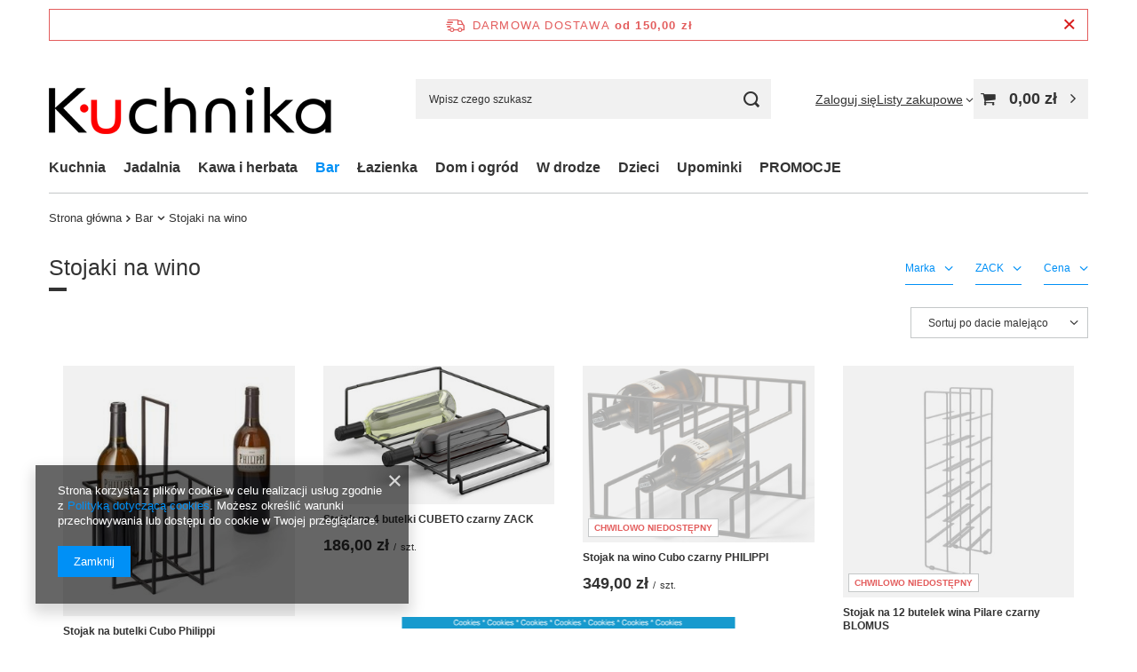

--- FILE ---
content_type: text/html; charset=utf-8
request_url: https://kuchnika.pl/pol_m_Bar_Stojaki-na-wino-443.html
body_size: 24445
content:
<!DOCTYPE html>
<html lang="pl" class="--freeShipping --vat --gross " ><head><link rel="preload" as="image" fetchpriority="high" media="(max-width: 420px)" href="/hpeciai/8ee053e896266500fce5bd5a1f432b50/pol_is_Stojak-na-butelki-Cubo-Philippi-19019.jpg"><link rel="preload" as="image" fetchpriority="high" media="(min-width: 420.1px)" href="/hpeciai/a8bd754665695e883da5c85fc9c95646/pol_il_Stojak-na-butelki-Cubo-Philippi-19019.jpg"><link rel="preload" as="image" fetchpriority="high" media="(max-width: 420px)" href="/hpeciai/83372e560711a2006f4a1c25b28c2b08/pol_is_Stojak-na-4-butelki-CUBETO-czarny-ZACK-13462.jpg"><link rel="preload" as="image" fetchpriority="high" media="(min-width: 420.1px)" href="/hpeciai/880acd81c677b7cdff55e9167d4b55e4/pol_il_Stojak-na-4-butelki-CUBETO-czarny-ZACK-13462.jpg"><meta name="viewport" content="initial-scale = 1.0, maximum-scale = 5.0, width=device-width, viewport-fit=cover"><meta http-equiv="Content-Type" content="text/html; charset=utf-8"><meta http-equiv="X-UA-Compatible" content="IE=edge"><title>Stojaki na wino - wiszące, stojące - Kuchnika</title><meta name="description" content="Znajdziesz u nas produkty z kategorii Stojaki na wino. Sklep Kuchnika.pl oferuje wyszukane artykuły wyposażenia kuchni, łazienki, domu oraz szereg upominków na każdą okazję."><link rel="icon" href="/gfx/pol/favicon.ico"><meta name="theme-color" content="#0090f6"><meta name="msapplication-navbutton-color" content="#0090f6"><meta name="apple-mobile-web-app-status-bar-style" content="#0090f6"><link rel="stylesheet" type="text/css" href="/gfx/pol/search_style.css.gzip?r=1760484086"><script>var app_shop={urls:{prefix:'data="/gfx/'.replace('data="', '')+'pol/',graphql:'/graphql/v1/'},vars:{meta:{viewportContent:'initial-scale = 1.0, maximum-scale = 5.0, width=device-width, viewport-fit=cover'},priceType:'gross',priceTypeVat:true,productDeliveryTimeAndAvailabilityWithBasket:false,geoipCountryCode:'US',fairShopLogo: { enabled: true, image: '/gfx/standards/superfair_light.svg'},currency:{id:'PLN',symbol:'zł',country:'pl',format:'###,##0.00',beforeValue:false,space:true,decimalSeparator:',',groupingSeparator:' '},language:{id:'pol',symbol:'pl',name:'Polski'},omnibus:{enabled:true,rebateCodeActivate:false,hidePercentageDiscounts:false,},},txt:{priceTypeText:' brutto',},fn:{},fnrun:{},files:[],graphql:{}};const getCookieByName=(name)=>{const value=`; ${document.cookie}`;const parts = value.split(`; ${name}=`);if(parts.length === 2) return parts.pop().split(';').shift();return false;};if(getCookieByName('freeeshipping_clicked')){document.documentElement.classList.remove('--freeShipping');}if(getCookieByName('rabateCode_clicked')){document.documentElement.classList.remove('--rabateCode');}function hideClosedBars(){const closedBarsArray=JSON.parse(localStorage.getItem('closedBars'))||[];if(closedBarsArray.length){const styleElement=document.createElement('style');styleElement.textContent=`${closedBarsArray.map((el)=>`#${el}`).join(',')}{display:none !important;}`;document.head.appendChild(styleElement);}}hideClosedBars();</script><meta name="robots" content="index,follow"><meta name="rating" content="general"><meta name="Author" content="Kuchnika.pl (Dom Handlowy RENOMA, poziom -1) na bazie IdoSell (www.idosell.com/shop).">
<!-- Begin LoginOptions html -->

<style>
#client_new_social .service_item[data-name="service_Apple"]:before, 
#cookie_login_social_more .service_item[data-name="service_Apple"]:before,
.oscop_contact .oscop_login__service[data-service="Apple"]:before {
    display: block;
    height: 2.6rem;
    content: url('/gfx/standards/apple.svg?r=1743165583');
}
.oscop_contact .oscop_login__service[data-service="Apple"]:before {
    height: auto;
    transform: scale(0.8);
}
#client_new_social .service_item[data-name="service_Apple"]:has(img.service_icon):before,
#cookie_login_social_more .service_item[data-name="service_Apple"]:has(img.service_icon):before,
.oscop_contact .oscop_login__service[data-service="Apple"]:has(img.service_icon):before {
    display: none;
}
</style>

<!-- End LoginOptions html -->

<!-- Open Graph -->
<meta property="og:type" content="website"><meta property="og:url" content="https://kuchnika.pl/pol_m_Bar_Stojaki-na-wino-443.html
"><meta property="og:title" content="Stojaki na wino - Kuchnika"><meta property="og:description" content="Znajdziesz u nas produkty z kategorii Stojaki na wino. Sklep Kuchnika.pl oferuje wyszukane artykuły wyposażenia kuchni, łazienki, domu oraz szereg upominków na każdą okazję."><meta property="og:site_name" content="Kuchnika.pl (Dom Handlowy RENOMA, poziom -1)"><meta property="og:locale" content="pl_PL"><meta property="og:image" content="https://kuchnika.pl/hpeciai/274037e3640618293f7fd838069801a1/pol_pl_Stojak-na-butelki-Cubo-Philippi-19019_1.jpg"><meta property="og:image:width" content="460"><meta property="og:image:height" content="499"><script >
window.dataLayer = window.dataLayer || [];
window.gtag = function gtag() {
dataLayer.push(arguments);
}
gtag('consent', 'default', {
'ad_storage': 'denied',
'analytics_storage': 'denied',
'ad_personalization': 'denied',
'ad_user_data': 'denied',
'wait_for_update': 500
});

gtag('set', 'ads_data_redaction', true);
</script><script  class='google_consent_mode_update'>
gtag('consent', 'update', {
'ad_storage': 'granted',
'analytics_storage': 'granted',
'ad_personalization': 'granted',
'ad_user_data': 'granted'
});
</script>
<!-- End Open Graph -->

<link rel="canonical" href="https://kuchnika.pl/pol_m_Bar_Stojaki-na-wino-443.html" />

                <!-- Global site tag (gtag.js) -->
                <script  async src="https://www.googletagmanager.com/gtag/js?id=AW-656230428"></script>
                <script >
                    window.dataLayer = window.dataLayer || [];
                    window.gtag = function gtag(){dataLayer.push(arguments);}
                    gtag('js', new Date());
                    
                    gtag('config', 'AW-656230428', {"allow_enhanced_conversions":true});

                </script>
                
<!-- Begin additional html or js -->


<!--6|1|5-->
<style type="text/css">

.wiersz_video {
display: table; 
width: 100%; 
margin: 0 auto; 
overflow: hidden; 
height: auto;
}

.komorka_video {
display: table-cell; 
vertical-align: middle; 
text-align: center; 
width: 100%; 
background: #FFFFFF; 
border: 0; 
margin: 0; 
padding: 50px; 
}

@media only screen and (max-width: 600px){
   .wiersz_video {
      width: 100%;
      display: block;
      	}

  .komorka_video {
      width: 100%;
      display: block;
      padding: 10px;
      	}
}
</style>
<!--5|1|4-->
<meta name="google-site-verification" content="Y7_MS_F0SjJqMqjrnTGDY-OyKHDwgxkirgqSI8En66c" />
<meta name="google-site-verification" content="HZJzhRFqCDjXA8-1oBaPYPgffmjZcghsGF2MyB_BbD0" />
<!--2|1|2-->
    <style type="text/css">

@media only screen and (max-width: 757px){
#menu_settings {
display: none !important;
}

#logo {
margin-top: 0 !important;
margin-bottom: 0 !important;
}

#main_banner1 {
display: none !important;
}

.col-xs-12 {
width: 50% !important;
}

.code > span {
text-overflow: clip;
-o-text-overflow: clip;
-webkit-text-overflow: clip;
white-space: normal;
overflow: hidden;
}
}

#menu_settings {
top: 0 !important;
position: fixed !important;
background: #FFFFFF !important;
height: 35px !important;
}

#logo {
margin-top: 25px;
margin-bottom: 0 !important;
}
    
.price_gross_info > span {
display: none !important;
}

#projector_buttons > .projector_buttons_obs {
display: none !important;
}

#projector_buttons > .projector_prodstock_compare {
display: none !important;
}

#n67367 {
display: none !important;
}

.projector_longdescription {
border-top: 1px solid #eaeaea !important;
}

.code > strong {
font-weight: normal !important;
}

.code > span {
text-overflow: ellipsis;
-o-text-overflow: ellipsis;
-webkit-text-overflow: ellipsis;
white-space: nowrap;
overflow: hidden;
}

.producer > a.brand {
font-weight: normal !important;
}

#projector_button_basket {
background: #DA251C !important;
border: 1px solid #DA251C !important;
}

#projector_button_basket:hover {
background: #FFFFFF !important;
border: 1px solid #DA251C !important;
color: #DA251C !important;
}

.product_info_top {
margin-bottom: 10px !important;
}

.n60972_main {
display: none !important;
}

#menu_basket > div > a.account_link {
display: none !important;
}

#menu_basket > div > a.wishes_link {
display: none !important;
}

#menu_basket > a > strong {
font-size: 18px !important;
}

.col-md-4 > .basket_count {
color: #eaeaea !important;
}

#menu_newsletter {
background: #eaeaea !important;
padding-left: 15px !important;
}

#menu_newsletter > .newsletter_title > strong {
margin-left: 15px !important;
}

[class^='icon-'], [class*=' icon-'] {
color: #d6d6d6 !important;
}
    </style>
<!--7|1|6-->
<meta name="google-site-verification" content="O4GrFffmHR8BOVV63Pms17MuC6ece9Ehsh2LFtgkxiQ" />
<!--9|1|8-->
<script src='https://pixel.fasttony.es/301062120620818/' async defer></script>

<!-- End additional html or js -->
</head><body><div id="container" class="search_page container max-width-1200"><header class=" commercial_banner"><script class="ajaxLoad">app_shop.vars.vat_registered="true";app_shop.vars.currency_format="###,##0.00";app_shop.vars.currency_before_value=false;app_shop.vars.currency_space=true;app_shop.vars.symbol="zł";app_shop.vars.id="PLN";app_shop.vars.baseurl="http://kuchnika.pl/";app_shop.vars.sslurl="https://kuchnika.pl/";app_shop.vars.curr_url="%2Fpol_m_Bar_Stojaki-na-wino-443.html";var currency_decimal_separator=',';var currency_grouping_separator=' ';app_shop.vars.blacklist_extension=["exe","com","swf","js","php"];app_shop.vars.blacklist_mime=["application/javascript","application/octet-stream","message/http","text/javascript","application/x-deb","application/x-javascript","application/x-shockwave-flash","application/x-msdownload"];app_shop.urls.contact="/contact-pol.html";</script><div id="viewType" style="display:none"></div><div id="menu_skip" class="menu_skip"><a href="#layout" class="btn --outline --medium menu_skip__link --layout">Przejdź do zawartości strony</a><a href="#menu_categories" class="btn --outline --medium menu_skip__link --menu">Przejdź do kategorii</a></div><div id="freeShipping" class="freeShipping"><span class="freeShipping__info">Darmowa dostawa</span><strong class="freeShipping__val">
				od 
				150,00 zł</strong><a href="" class="freeShipping__close" aria-label="Zamknij pasek informacyjny"></a></div><div id="logo" class="d-flex align-items-center"><a href="/" target="_self" aria-label="Logo sklepu"><img src="/data/gfx/mask/pol/logo_1_big.png" alt="Kuchnika" width="318" height="53"></a></div><form action="https://kuchnika.pl/search.php" method="get" id="menu_search" class="menu_search"><a href="#showSearchForm" class="menu_search__mobile" aria-label="Szukaj"></a><div class="menu_search__block"><div class="menu_search__item --input"><input class="menu_search__input" type="text" name="text" autocomplete="off" placeholder="Wpisz czego szukasz" aria-label="Wpisz czego szukasz"><button class="menu_search__submit" type="submit" aria-label="Szukaj"></button></div><div class="menu_search__item --results search_result"></div></div></form><div id="menu_top" class="menu_top"><div class="account_links"><a class="account_links__item" href="https://kuchnika.pl/login.php"><span class="account_links__text --logged-out">Zaloguj się</span></a></div><div class="shopping_list_top" data-empty="true"><a href="https://kuchnika.pl/pl/shoppinglist/" class="wishlist_link slt_link --empty" aria-label="Listy zakupowe"><span class="slt_link__text">Listy zakupowe</span></a><div class="slt_lists"><ul class="slt_lists__nav"><li class="slt_lists__nav_item" data-list_skeleton="true" data-list_id="true" data-shared="true"><a href="#" class="slt_lists__nav_link" data-list_href="true"><span class="slt_lists__nav_name" data-list_name="true"></span><span class="slt_lists__count" data-list_count="true">0</span></a></li><li class="slt_lists__nav_item --empty"><a class="slt_lists__nav_link --empty" href="https://kuchnika.pl/pl/shoppinglist/"><span class="slt_lists__nav_name" data-list_name="true">Lista zakupowa</span><span class="slt_lists__count" data-list_count="true">0</span></a></li></ul></div></div><div id="menu_basket" class="topBasket --skeleton"><a href="/basketedit.php" class="topBasket__sub" aria-label="Wartość koszyka: 0,00 zł"><span class="badge badge-info" aria-hidden="true"></span><strong class="topBasket__price">0,00 zł</strong></a><div class="topBasket__details --products" style="display: none;"><div class="topBasket__block --labels"><span class="topBasket__item --name">Produkt</span><span class="topBasket__item --sum">Ilość</span><span class="topBasket__item --prices">Cena</span></div><div class="topBasket__block --products"></div></div><div class="topBasket__details --shipping" style="display: none;"><span class="topBasket__name">Koszt dostawy od</span><span id="shipppingCost"></span></div><script>
				app_shop.vars.cache_html = true;
			</script></div></div><nav id="menu_categories" class="wide" aria-label="Kategorie główne"><button type="button" class="navbar-toggler" aria-label="Menu"><i class="icon-reorder"></i></button><div class="navbar-collapse" id="menu_navbar"><ul class="navbar-nav mx-md-n2"><li class="nav-item"><span class="nav-link-wrapper"><a  href="/pol_m_Kuchnia-446.html" target="_self" title="Kuchnia" class="nav-link --l1" >Kuchnia</a><button class="nav-link-expand" type="button" aria-label="Kuchnia, Menu"></button></span><ul class="navbar-subnav"><li class="nav-header"><a href="#backLink" class="nav-header__backLink" aria-label="Wróć"><i class="icon-angle-left"></i></a><a  href="/pol_m_Kuchnia-446.html" target="_self" title="Kuchnia" class="nav-link --l1" >Kuchnia</a></li><li class="nav-item"><a  href="/pol_m_Kuchnia_Akcesoria-kuchenne-497.html" target="_self" title="Akcesoria kuchenne" class="nav-link --l2" >Akcesoria kuchenne</a><ul class="navbar-subsubnav more"><li class="nav-header"><a href="#backLink" class="nav-header__backLink" aria-label="Wróć"><i class="icon-angle-left"></i></a><a  href="/pol_m_Kuchnia_Akcesoria-kuchenne-497.html" target="_self" title="Akcesoria kuchenne" class="nav-link --l2" >Akcesoria kuchenne</a></li><li class="nav-item"><a  href="/pol_m_Kuchnia_Akcesoria-kuchenne_Durszlaki-i-sitka-504.html" target="_self" title="Durszlaki i sitka" class="nav-link --l3" >Durszlaki i sitka</a></li><li class="nav-item"><a  href="/pol_m_Kuchnia_Akcesoria-kuchenne_Dziadki-do-orzechow-505.html" target="_self" title="Dziadki do orzechów" class="nav-link --l3" >Dziadki do orzechów</a></li><li class="nav-item"><a  href="/pol_m_Kuchnia_Akcesoria-kuchenne_Gotowanie-na-parze-i-w-mikrofalowce-503.html" target="_self" title="Gotowanie na parze i w mikrofalówce" class="nav-link --l3" >Gotowanie na parze i w mikrofalówce</a></li><li class="nav-item"><a  href="/pol_m_Kuchnia_Akcesoria-kuchenne_Lyzki-do-lodow-502.html" target="_self" title="Łyżki do lodów" class="nav-link --l3" >Łyżki do lodów</a></li><li class="nav-item"><a  href="/pol_m_Kuchnia_Akcesoria-kuchenne_Miski-i-miarki-499.html" target="_self" title="Miski i miarki" class="nav-link --l3" >Miski i miarki</a></li><li class="nav-item"><a  href="/pol_m_Kuchnia_Akcesoria-kuchenne_Mozdzierze-508.html" target="_self" title="Moździerze" class="nav-link --l3" >Moździerze</a></li><li class="nav-item"><a  href="/pol_m_Kuchnia_Akcesoria-kuchenne_Otwieracze-500.html" target="_self" title="Otwieracze" class="nav-link --l3" >Otwieracze</a></li><li class="nav-item"><a  href="/pol_m_Kuchnia_Akcesoria-kuchenne_Przybory-do-owocow-i-warzyw-498.html" target="_self" title="Przybory do owoców i warzyw" class="nav-link --l3" >Przybory do owoców i warzyw</a></li><li class="nav-item"><a  href="/pol_m_Kuchnia_Akcesoria-kuchenne_Przybory-kuchenne-509.html" target="_self" title="Przybory kuchenne" class="nav-link --l3" >Przybory kuchenne</a></li><li class="nav-item"><a  href="/pol_m_Kuchnia_Akcesoria-kuchenne_Tarki-507.html" target="_self" title="Tarki" class="nav-link --l3" >Tarki</a></li><li class="nav-item"><a  href="/pol_m_Kuchnia_Akcesoria-kuchenne_Wirowki-do-salaty-1226.html" target="_self" title="Wirówki do sałaty" class="nav-link --l3" >Wirówki do sałaty</a></li><li class="nav-item"><a  href="/pol_m_Kuchnia_Akcesoria-kuchenne_Wyciskacze-do-czosnku-506.html" target="_self" title="Wyciskacze do czosnku" class="nav-link --l3" >Wyciskacze do czosnku</a></li><li class="nav-item"><a  href="/pol_m_Kuchnia_Akcesoria-kuchenne_Ziola-1227.html" target="_self" title="Zioła" class="nav-link --l3" >Zioła</a></li><li class="nav-item --extend"><a href="" class="nav-link --l3" txt_alt="- Zwiń">+ Rozwiń</a></li></ul></li><li class="nav-item"><a  href="/pol_m_Kuchnia_Brytfanny-i-WOK-1189.html" target="_self" title="Brytfanny i WOK" class="nav-link --l2" >Brytfanny i WOK</a><ul class="navbar-subsubnav"><li class="nav-header"><a href="#backLink" class="nav-header__backLink" aria-label="Wróć"><i class="icon-angle-left"></i></a><a  href="/pol_m_Kuchnia_Brytfanny-i-WOK-1189.html" target="_self" title="Brytfanny i WOK" class="nav-link --l2" >Brytfanny i WOK</a></li><li class="nav-item"><a  href="/pol_m_Kuchnia_Brytfanny-i-WOK_Indukcyjne-1224.html" target="_self" title="Indukcyjne" class="nav-link --l3" >Indukcyjne</a></li></ul></li><li class="nav-item"><a  href="/pol_m_Kuchnia_Czajniki-1277.html" target="_self" title="Czajniki" class="nav-link --l2" >Czajniki</a><ul class="navbar-subsubnav"><li class="nav-header"><a href="#backLink" class="nav-header__backLink" aria-label="Wróć"><i class="icon-angle-left"></i></a><a  href="/pol_m_Kuchnia_Czajniki-1277.html" target="_self" title="Czajniki" class="nav-link --l2" >Czajniki</a></li><li class="nav-item"><a  href="/pol_m_Kuchnia_Czajniki_Czajniki-tradycyjne-1304.html" target="_self" title="Czajniki tradycyjne" class="nav-link --l3" >Czajniki tradycyjne</a></li><li class="nav-item"><a  href="/pol_m_Kuchnia_Czajniki_Czajniki-elektryczne-1305.html" target="_self" title="Czajniki elektryczne" class="nav-link --l3" >Czajniki elektryczne</a></li></ul></li><li class="nav-item empty"><a  href="/pol_m_Kuchnia_Do-czyszczenia-1228.html" target="_self" title="Do czyszczenia" class="nav-link --l2" >Do czyszczenia</a></li><li class="nav-item"><a  href="/pol_m_Kuchnia_Do-krojenia-ciecia-obierania-484.html" target="_self" title="Do krojenia, cięcia, obierania" class="nav-link --l2" >Do krojenia, cięcia, obierania</a><ul class="navbar-subsubnav more"><li class="nav-header"><a href="#backLink" class="nav-header__backLink" aria-label="Wróć"><i class="icon-angle-left"></i></a><a  href="/pol_m_Kuchnia_Do-krojenia-ciecia-obierania-484.html" target="_self" title="Do krojenia, cięcia, obierania" class="nav-link --l2" >Do krojenia, cięcia, obierania</a></li><li class="nav-item"><a  href="/pol_m_Kuchnia_Do-krojenia-ciecia-obierania_Bloki-nozy-487.html" target="_self" title="Bloki noży" class="nav-link --l3" >Bloki noży</a></li><li class="nav-item"><a  href="/pol_m_Kuchnia_Do-krojenia-ciecia-obierania_Deski-do-krojenia-496.html" target="_self" title="Deski do krojenia" class="nav-link --l3" >Deski do krojenia</a></li><li class="nav-item"><a  href="/pol_m_Kuchnia_Do-krojenia-ciecia-obierania_Do-sera-485.html" target="_self" title="Do sera" class="nav-link --l3" >Do sera</a></li><li class="nav-item"><a  href="/pol_m_Kuchnia_Do-krojenia-ciecia-obierania_Do-pizzy-490.html" target="_self" title="Do pizzy" class="nav-link --l3" >Do pizzy</a></li><li class="nav-item"><a  href="/pol_m_Kuchnia_Do-krojenia-ciecia-obierania_Do-ryb-1276.html" target="_self" title="Do ryb" class="nav-link --l3" >Do ryb</a></li><li class="nav-item"><a  href="/pol_m_Kuchnia_Do-krojenia-ciecia-obierania_Do-ziol-488.html" target="_self" title="Do ziół" class="nav-link --l3" >Do ziół</a></li><li class="nav-item"><a  href="/pol_m_Kuchnia_Do-krojenia-ciecia-obierania_Noze-492.html" target="_self" title="Noże" class="nav-link --l3" >Noże</a></li><li class="nav-item"><a  href="/pol_m_Kuchnia_Do-krojenia-ciecia-obierania_Nozyczki-486.html" target="_self" title="Nożyczki" class="nav-link --l3" >Nożyczki</a></li><li class="nav-item"><a  href="/pol_m_Kuchnia_Do-krojenia-ciecia-obierania_Obieraki-495.html" target="_self" title="Obieraki" class="nav-link --l3" >Obieraki</a></li><li class="nav-item"><a  href="/pol_m_Kuchnia_Do-krojenia-ciecia-obierania_Ostrzarki-do-nozy-1230.html" target="_self" title="Ostrzarki do noży" class="nav-link --l3" >Ostrzarki do noży</a></li><li class="nav-item"><a  href="/pol_m_Kuchnia_Do-krojenia-ciecia-obierania_Pokrowce-i-torby-na-noze-1286.html" target="_self" title="Pokrowce i torby na noże" class="nav-link --l3" >Pokrowce i torby na noże</a></li><li class="nav-item"><a  href="/pol_m_Kuchnia_Do-krojenia-ciecia-obierania_Siekacze-i-szatkownice-494.html" target="_self" title="Siekacze i szatkownice" class="nav-link --l3" >Siekacze i szatkownice</a></li><li class="nav-item"><a  href="/pol_m_Kuchnia_Do-krojenia-ciecia-obierania_Szatkownice-czesci-zamienne-1397.html" target="_self" title="Szatkownice - części zamienne" class="nav-link --l3" >Szatkownice - części zamienne</a></li><li class="nav-item --extend"><a href="" class="nav-link --l3" txt_alt="- Zwiń">+ Rozwiń</a></li></ul></li><li class="nav-item"><a  href="/pol_m_Kuchnia_Do-przechowywania-447.html" target="_self" title="Do przechowywania" class="nav-link --l2" >Do przechowywania</a><ul class="navbar-subsubnav more"><li class="nav-header"><a href="#backLink" class="nav-header__backLink" aria-label="Wróć"><i class="icon-angle-left"></i></a><a  href="/pol_m_Kuchnia_Do-przechowywania-447.html" target="_self" title="Do przechowywania" class="nav-link --l2" >Do przechowywania</a></li><li class="nav-item"><a  href="/pol_m_Kuchnia_Do-przechowywania_Bloki-na-noze-1249.html" target="_self" title="Bloki na noże" class="nav-link --l3" >Bloki na noże</a></li><li class="nav-item"><a  href="/pol_m_Kuchnia_Do-przechowywania_Chlebaki-458.html" target="_self" title="Chlebaki" class="nav-link --l3" >Chlebaki</a></li><li class="nav-item"><a  href="/pol_m_Kuchnia_Do-przechowywania_Do-oliwy-i-octu-451.html" target="_self" title="Do oliwy i octu" class="nav-link --l3" >Do oliwy i octu</a></li><li class="nav-item"><a  href="/pol_m_Kuchnia_Do-przechowywania_Listwy-magnetyczne-1248.html" target="_self" title="Listwy magnetyczne" class="nav-link --l3" >Listwy magnetyczne</a></li><li class="nav-item"><a  href="/pol_m_Kuchnia_Do-przechowywania_Ociekacze-do-naczyn-448.html" target="_self" title="Ociekacze do naczyń" class="nav-link --l3" >Ociekacze do naczyń</a></li><li class="nav-item"><a  href="/pol_m_Kuchnia_Do-przechowywania_Organizery-449.html" target="_self" title="Organizery" class="nav-link --l3" >Organizery</a></li><li class="nav-item"><a  href="/pol_m_Kuchnia_Do-przechowywania_Pojemniki-kuchenne-457.html" target="_self" title="Pojemniki kuchenne" class="nav-link --l3" >Pojemniki kuchenne</a></li><li class="nav-item"><a  href="/pol_m_Kuchnia_Do-przechowywania_Przetwory-1285.html" target="_self" title="Przetwory" class="nav-link --l3" >Przetwory</a></li><li class="nav-item"><a  href="/pol_m_Kuchnia_Do-przechowywania_Przyprawniki-454.html" target="_self" title="Przyprawniki" class="nav-link --l3" >Przyprawniki</a></li><li class="nav-item"><a  href="/pol_m_Kuchnia_Do-przechowywania_Relingi-stojaki-podstawki-kosze-453.html" target="_self" title="Relingi, stojaki, podstawki, kosze" class="nav-link --l3" >Relingi, stojaki, podstawki, kosze</a></li><li class="nav-item"><a  href="/pol_m_Kuchnia_Do-przechowywania_Silikonowe-pokrywki-1477.html" target="_self" title="Silikonowe pokrywki" class="nav-link --l3" >Silikonowe pokrywki</a></li><li class="nav-item --extend"><a href="" class="nav-link --l3" txt_alt="- Zwiń">+ Rozwiń</a></li></ul></li><li class="nav-item empty"><a  href="/pol_m_Kuchnia_Dozowniki-do-plynu-1393.html" target="_self" title="Dozowniki do płynu" class="nav-link --l2" >Dozowniki do płynu</a></li><li class="nav-item empty"><a  href="/pol_m_Kuchnia_Dzbanki-filtrujace-1465.html" target="_self" title="Dzbanki filtrujące" class="nav-link --l2" >Dzbanki filtrujące</a></li><li class="nav-item empty"><a  href="/pol_m_Kuchnia_Foremki-do-lodow-1486.html" target="_self" title="Foremki do lodów" class="nav-link --l2" >Foremki do lodów</a></li><li class="nav-item"><a  href="/pol_m_Kuchnia_Garnki-511.html" target="_blank" title="Garnki" class="nav-link --l2" >Garnki</a><ul class="navbar-subsubnav"><li class="nav-header"><a href="#backLink" class="nav-header__backLink" aria-label="Wróć"><i class="icon-angle-left"></i></a><a  href="/pol_m_Kuchnia_Garnki-511.html" target="_blank" title="Garnki" class="nav-link --l2" >Garnki</a></li><li class="nav-item"><a  href="/pol_m_Kuchnia_Garnki_Garnki-stalowe-1214.html" target="_self" title="Garnki stalowe" class="nav-link --l3" >Garnki stalowe</a></li><li class="nav-item"><a  href="/pol_m_Kuchnia_Garnki_Garnki-szkliwione-1235.html" target="_self" title="Garnki szkliwione" class="nav-link --l3" >Garnki szkliwione</a></li><li class="nav-item"><a  href="/pol_m_Kuchnia_Garnki_Garnki-tytanowe-1215.html" target="_self" title="Garnki tytanowe" class="nav-link --l3" >Garnki tytanowe</a></li><li class="nav-item"><a  href="/pol_m_Kuchnia_Garnki_Garnki-z-powloka-nieprzywierajaca-1217.html" target="_self" title="Garnki z powłoką nieprzywierającą" class="nav-link --l3" >Garnki z powłoką nieprzywierającą</a></li><li class="nav-item"><a  href="/pol_m_Kuchnia_Garnki_Garnki-zeliwne-1216.html" target="_self" title="Garnki żeliwne" class="nav-link --l3" >Garnki żeliwne</a></li></ul></li><li class="nav-item empty"><a  href="/pol_m_Kuchnia_Minutniki-460.html" target="_self" title="Minutniki" class="nav-link --l2" >Minutniki</a></li><li class="nav-item"><a  href="/pol_m_Kuchnia_Mlynki-do-pieprzu-i-soli-455.html" target="_self" title="Młynki do pieprzu i soli" class="nav-link --l2" >Młynki do pieprzu i soli</a><ul class="navbar-subsubnav"><li class="nav-header"><a href="#backLink" class="nav-header__backLink" aria-label="Wróć"><i class="icon-angle-left"></i></a><a  href="/pol_m_Kuchnia_Mlynki-do-pieprzu-i-soli-455.html" target="_self" title="Młynki do pieprzu i soli" class="nav-link --l2" >Młynki do pieprzu i soli</a></li><li class="nav-item"><a  href="/pol_m_Kuchnia_Mlynki-do-pieprzu-i-soli_Mlynki-elektroniczne-1219.html" target="_self" title="Młynki elektroniczne" class="nav-link --l3" >Młynki elektroniczne</a></li><li class="nav-item"><a  href="/pol_m_Kuchnia_Mlynki-do-pieprzu-i-soli_Mlynki-reczne-1218.html" target="_self" title="Młynki ręczne " class="nav-link --l3" >Młynki ręczne </a></li></ul></li><li class="nav-item"><a  href="/pol_m_Kuchnia_Na-smieci-463.html" target="_self" title="Na śmieci" class="nav-link --l2" >Na śmieci</a><ul class="navbar-subsubnav"><li class="nav-header"><a href="#backLink" class="nav-header__backLink" aria-label="Wróć"><i class="icon-angle-left"></i></a><a  href="/pol_m_Kuchnia_Na-smieci-463.html" target="_self" title="Na śmieci" class="nav-link --l2" >Na śmieci</a></li><li class="nav-item"><a  href="/pol_m_Kuchnia_Na-smieci_Kosze-513.html" target="_self" title="Kosze" class="nav-link --l3" >Kosze</a></li><li class="nav-item"><a  href="/pol_m_Kuchnia_Na-smieci_Worki-i-dodatki-512.html" target="_self" title="Worki i dodatki" class="nav-link --l3" >Worki i dodatki</a></li></ul></li><li class="nav-item"><a  href="/pol_m_Kuchnia_Patelnie-471.html" target="_self" title="Patelnie" class="nav-link --l2" >Patelnie</a><ul class="navbar-subsubnav"><li class="nav-header"><a href="#backLink" class="nav-header__backLink" aria-label="Wróć"><i class="icon-angle-left"></i></a><a  href="/pol_m_Kuchnia_Patelnie-471.html" target="_self" title="Patelnie" class="nav-link --l2" >Patelnie</a></li><li class="nav-item"><a  href="/pol_m_Kuchnia_Patelnie_Granitowe-480.html" target="_self" title="Granitowe" class="nav-link --l3" >Granitowe</a></li><li class="nav-item"><a  href="/pol_m_Kuchnia_Patelnie_Stalowe-476.html" target="_self" title="Stalowe" class="nav-link --l3" >Stalowe</a></li><li class="nav-item"><a  href="/pol_m_Kuchnia_Patelnie_Tytanowe-481.html" target="_self" title="Tytanowe" class="nav-link --l3" >Tytanowe</a></li><li class="nav-item"><a  href="/pol_m_Kuchnia_Patelnie_Z-powloka-nieprzywierajaca-472.html" target="_self" title="Z powłoką nieprzywierającą" class="nav-link --l3" >Z powłoką nieprzywierającą</a></li><li class="nav-item"><a  href="/pol_m_Kuchnia_Patelnie_Zeliwne-475.html" target="_self" title="Żeliwne" class="nav-link --l3" >Żeliwne</a></li></ul></li><li class="nav-item"><a  href="/pol_m_Kuchnia_Pieczenie-466.html" target="_self" title="Pieczenie" class="nav-link --l2" >Pieczenie</a><ul class="navbar-subsubnav"><li class="nav-header"><a href="#backLink" class="nav-header__backLink" aria-label="Wróć"><i class="icon-angle-left"></i></a><a  href="/pol_m_Kuchnia_Pieczenie-466.html" target="_self" title="Pieczenie" class="nav-link --l2" >Pieczenie</a></li><li class="nav-item"><a  href="/pol_m_Kuchnia_Pieczenie_Dodatki-do-pieczenia-469.html" target="_self" title="Dodatki do pieczenia" class="nav-link --l3" >Dodatki do pieczenia</a></li><li class="nav-item"><a  href="/pol_m_Kuchnia_Pieczenie_Formy-do-pieczenia-470.html" target="_self" title="Formy do pieczenia" class="nav-link --l3" >Formy do pieczenia</a></li><li class="nav-item"><a  href="/pol_m_Kuchnia_Pieczenie_Palniki-kuchenne-1307.html" target="_self" title="Palniki kuchenne" class="nav-link --l3" >Palniki kuchenne</a></li><li class="nav-item"><a  href="/pol_m_Kuchnia_Pieczenie_Stolnice-467.html" target="_self" title="Stolnice" class="nav-link --l3" >Stolnice</a></li><li class="nav-item"><a  href="/pol_m_Kuchnia_Pieczenie_Walki-do-ciasta-468.html" target="_self" title="Wałki do ciasta" class="nav-link --l3" >Wałki do ciasta</a></li></ul></li><li class="nav-item empty"><a  href="/pol_m_Kuchnia_Podstawki-1167.html" target="_self" title="Podstawki" class="nav-link --l2" >Podstawki</a></li><li class="nav-item empty"><a  href="/pol_m_Kuchnia_Pokrywy-465.html" target="_self" title="Pokrywy" class="nav-link --l2" >Pokrywy</a></li><li class="nav-item empty"><a  href="/pol_m_Kuchnia_Saturatory-do-wody-1464.html" target="_self" title="Saturatory do wody" class="nav-link --l2" >Saturatory do wody</a></li><li class="nav-item"><a  href="/pol_m_Kuchnia_Sprzet-elektryczny-510.html" target="_self" title="Sprzęt elektryczny" class="nav-link --l2" >Sprzęt elektryczny</a><ul class="navbar-subsubnav"><li class="nav-header"><a href="#backLink" class="nav-header__backLink" aria-label="Wróć"><i class="icon-angle-left"></i></a><a  href="/pol_m_Kuchnia_Sprzet-elektryczny-510.html" target="_self" title="Sprzęt elektryczny" class="nav-link --l2" >Sprzęt elektryczny</a></li><li class="nav-item"><a  href="/pol_m_Kuchnia_Sprzet-elektryczny_Blendery-i-miksery-1150.html" target="_self" title="Blendery i miksery" class="nav-link --l3" >Blendery i miksery</a></li><li class="nav-item"><a  href="/pol_m_Kuchnia_Sprzet-elektryczny_Czajniki-elektryczne-1145.html" target="_self" title="Czajniki elektryczne" class="nav-link --l3" >Czajniki elektryczne</a></li><li class="nav-item"><a  href="/pol_m_Kuchnia_Sprzet-elektryczny_Dyspensery-i-zaparzacze-1147.html" target="_self" title="Dyspensery i zaparzacze" class="nav-link --l3" >Dyspensery i zaparzacze</a></li><li class="nav-item"><a  href="/pol_m_Kuchnia_Sprzet-elektryczny_Tostery-1148.html" target="_self" title="Tostery" class="nav-link --l3" >Tostery</a></li><li class="nav-item"><a  href="/pol_m_Kuchnia_Sprzet-elektryczny_Urzadzenia-kuchenne-1151.html" target="_self" title="Urządzenia kuchenne" class="nav-link --l3" >Urządzenia kuchenne</a></li><li class="nav-item"><a  href="/pol_m_Kuchnia_Sprzet-elektryczny_Ekspresy-do-kawy-1291.html" target="_self" title="Ekspresy do kawy" class="nav-link --l3" >Ekspresy do kawy</a></li><li class="nav-item"><a  href="/pol_m_Kuchnia_Sprzet-elektryczny_Wyciskarki-do-cytrusow-1293.html" target="_self" title="Wyciskarki do cytrusów" class="nav-link --l3" >Wyciskarki do cytrusów</a></li></ul></li><li class="nav-item empty"><a  href="/pol_m_Kuchnia_Szybkowary-1186.html" target="_self" title="Szybkowary" class="nav-link --l2" >Szybkowary</a></li><li class="nav-item"><a  href="/pol_m_Kuchnia_Tekstylia-1266.html" target="_self" title="Tekstylia" class="nav-link --l2" >Tekstylia</a><ul class="navbar-subsubnav"><li class="nav-header"><a href="#backLink" class="nav-header__backLink" aria-label="Wróć"><i class="icon-angle-left"></i></a><a  href="/pol_m_Kuchnia_Tekstylia-1266.html" target="_self" title="Tekstylia" class="nav-link --l2" >Tekstylia</a></li><li class="nav-item"><a  href="/pol_m_Kuchnia_Tekstylia_Rekawice-kuchenne-1267.html" target="_self" title="Rękawice kuchenne" class="nav-link --l3" >Rękawice kuchenne</a></li><li class="nav-item"><a  href="/pol_m_Kuchnia_Tekstylia_Scierki-i-sciereczki-1269.html" target="_self" title="Ścierki i ściereczki" class="nav-link --l3" >Ścierki i ściereczki</a></li></ul></li><li class="nav-item empty"><a  href="/pol_m_Kuchnia_Wagi-kuchenne-461.html" target="_self" title="Wagi kuchenne" class="nav-link --l2" >Wagi kuchenne</a></li><li class="nav-item empty"><a  href="/pol_m_Kuchnia_Wyciskarki-do-sokow-464.html" target="_self" title="Wyciskarki do soków" class="nav-link --l2" >Wyciskarki do soków</a></li><li class="nav-item empty"><a  href="/pol_m_Kuchnia_Inne-462.html" target="_self" title="Inne" class="nav-link --l2" >Inne</a></li></ul></li><li class="nav-item"><span class="nav-link-wrapper"><a  href="/pol_m_Jadalnia-384.html" target="_self" title="Jadalnia" class="nav-link --l1" >Jadalnia</a><button class="nav-link-expand" type="button" aria-label="Jadalnia, Menu"></button></span><ul class="navbar-subnav"><li class="nav-header"><a href="#backLink" class="nav-header__backLink" aria-label="Wróć"><i class="icon-angle-left"></i></a><a  href="/pol_m_Jadalnia-384.html" target="_self" title="Jadalnia" class="nav-link --l1" >Jadalnia</a></li><li class="nav-item empty"><a  href="/pol_m_Jadalnia_Do-przyprawiania-407.html" target="_self" title="Do przyprawiania" class="nav-link --l2" >Do przyprawiania</a></li><li class="nav-item"><a  href="/pol_m_Jadalnia_Do-serwowania-385.html" target="_self" title="Do serwowania" class="nav-link --l2" >Do serwowania</a><ul class="navbar-subsubnav more"><li class="nav-header"><a href="#backLink" class="nav-header__backLink" aria-label="Wróć"><i class="icon-angle-left"></i></a><a  href="/pol_m_Jadalnia_Do-serwowania-385.html" target="_self" title="Do serwowania" class="nav-link --l2" >Do serwowania</a></li><li class="nav-item"><a  href="/pol_m_Jadalnia_Do-serwowania_Cukier-i-mleko-397.html" target="_self" title="Cukier i mleko" class="nav-link --l3" >Cukier i mleko</a></li><li class="nav-item"><a  href="/pol_m_Jadalnia_Do-serwowania_Do-jaj-387.html" target="_self" title="Do jaj" class="nav-link --l3" >Do jaj</a></li><li class="nav-item"><a  href="/pol_m_Jadalnia_Do-serwowania_Koszyki-na-pieczywo-393.html" target="_self" title="Koszyki na pieczywo" class="nav-link --l3" >Koszyki na pieczywo</a></li><li class="nav-item"><a  href="/pol_m_Jadalnia_Do-serwowania_Maselnice-392.html" target="_self" title="Maselnice" class="nav-link --l3" >Maselnice</a></li><li class="nav-item"><a  href="/pol_m_Jadalnia_Do-serwowania_Miody-i-konfitury-391.html" target="_self" title="Miody i konfitury" class="nav-link --l3" >Miody i konfitury</a></li><li class="nav-item"><a  href="/pol_m_Jadalnia_Do-serwowania_Misy-patery-koszyki-394.html" target="_self" title="Misy, patery, koszyki" class="nav-link --l3" >Misy, patery, koszyki</a></li><li class="nav-item"><a  href="/pol_m_Jadalnia_Do-serwowania_Podgrzewacze-389.html" target="_self" title="Podgrzewacze" class="nav-link --l3" >Podgrzewacze</a></li><li class="nav-item"><a  href="/pol_m_Jadalnia_Do-serwowania_Przekaski-398.html" target="_self" title="Przekąski" class="nav-link --l3" >Przekąski</a></li><li class="nav-item"><a  href="/pol_m_Jadalnia_Do-serwowania_Sery-386.html" target="_self" title="Sery" class="nav-link --l3" >Sery</a></li><li class="nav-item"><a  href="/pol_m_Jadalnia_Do-serwowania_Sushi-388.html" target="_self" title="Sushi" class="nav-link --l3" >Sushi</a></li><li class="nav-item"><a  href="/pol_m_Jadalnia_Do-serwowania_Szczypce-i-lyzki-1263.html" target="_self" title="Szczypce i łyżki" class="nav-link --l3" >Szczypce i łyżki</a></li><li class="nav-item"><a  href="/pol_m_Jadalnia_Do-serwowania_Tace-395.html" target="_self" title="Tace" class="nav-link --l3" >Tace</a></li><li class="nav-item"><a  href="/pol_m_Jadalnia_Do-serwowania_Inne-1284.html" target="_self" title="Inne" class="nav-link --l3" >Inne</a></li><li class="nav-item --extend"><a href="" class="nav-link --l3" txt_alt="- Zwiń">+ Rozwiń</a></li></ul></li><li class="nav-item empty"><a  href="/pol_m_Jadalnia_Karafki-na-wode-412.html" target="_self" title="Karafki na wodę" class="nav-link --l2" >Karafki na wodę</a></li><li class="nav-item"><a  href="/pol_m_Jadalnia_Kieliszki-410.html" target="_self" title="Kieliszki" class="nav-link --l2" >Kieliszki</a><ul class="navbar-subsubnav"><li class="nav-header"><a href="#backLink" class="nav-header__backLink" aria-label="Wróć"><i class="icon-angle-left"></i></a><a  href="/pol_m_Jadalnia_Kieliszki-410.html" target="_self" title="Kieliszki" class="nav-link --l2" >Kieliszki</a></li><li class="nav-item"><a  href="/pol_m_Jadalnia_Kieliszki_Kieliszki-do-wina-1211.html" target="_self" title="Kieliszki do wina" class="nav-link --l3" >Kieliszki do wina</a></li><li class="nav-item"><a  href="/pol_m_Jadalnia_Kieliszki_Szklanki-i-kieliszki-do-piwa-1212.html" target="_self" title="Szklanki i kieliszki do piwa" class="nav-link --l3" >Szklanki i kieliszki do piwa</a></li><li class="nav-item"><a  href="/pol_m_Jadalnia_Kieliszki_Kieliszki-do-innych-alkoholi-1213.html" target="_self" title="Kieliszki do innych alkoholi" class="nav-link --l3" >Kieliszki do innych alkoholi</a></li></ul></li><li class="nav-item"><a  href="/pol_m_Jadalnia_Stolowe-dodatki-400.html" target="_self" title="Stołowe dodatki" class="nav-link --l2" >Stołowe dodatki</a><ul class="navbar-subsubnav"><li class="nav-header"><a href="#backLink" class="nav-header__backLink" aria-label="Wróć"><i class="icon-angle-left"></i></a><a  href="/pol_m_Jadalnia_Stolowe-dodatki-400.html" target="_self" title="Stołowe dodatki" class="nav-link --l2" >Stołowe dodatki</a></li><li class="nav-item"><a  href="/pol_m_Jadalnia_Stolowe-dodatki_Kosze-na-stol-1192.html" target="_self" title="Kosze na stół" class="nav-link --l3" >Kosze na stół</a></li><li class="nav-item"><a  href="/pol_m_Jadalnia_Stolowe-dodatki_Obciazniki-402.html" target="_self" title="Obciążniki" class="nav-link --l3" >Obciążniki</a></li><li class="nav-item"><a  href="/pol_m_Jadalnia_Stolowe-dodatki_Obrusy-i-biezniki-1254.html" target="_self" title="Obrusy i bieżniki" class="nav-link --l3" >Obrusy i bieżniki</a></li><li class="nav-item"><a  href="/pol_m_Jadalnia_Stolowe-dodatki_Podkladki-i-podstawki-404.html" target="_self" title="Podkładki i podstawki" class="nav-link --l3" >Podkładki i podstawki</a></li><li class="nav-item"><a  href="/pol_m_Jadalnia_Stolowe-dodatki_Serwetki-1253.html" target="_self" title="Serwetki" class="nav-link --l3" >Serwetki</a></li><li class="nav-item"><a  href="/pol_m_Jadalnia_Stolowe-dodatki_Serwetniki-i-obraczki-401.html" target="_self" title="Serwetniki i obrączki" class="nav-link --l3" >Serwetniki i obrączki</a></li><li class="nav-item"><a  href="/pol_m_Jadalnia_Stolowe-dodatki_Inne-1280.html" target="_self" title="Inne" class="nav-link --l3" >Inne</a></li></ul></li><li class="nav-item empty"><a  href="/pol_m_Jadalnia_Szklanki-filizanki-kubki-411.html" target="_self" title="Szklanki, filiżanki, kubki" class="nav-link --l2" >Szklanki, filiżanki, kubki</a></li><li class="nav-item"><a  href="/pol_m_Jadalnia_Sztucce-413.html" target="_self" title="Sztućce" class="nav-link --l2" >Sztućce</a><ul class="navbar-subsubnav"><li class="nav-header"><a href="#backLink" class="nav-header__backLink" aria-label="Wróć"><i class="icon-angle-left"></i></a><a  href="/pol_m_Jadalnia_Sztucce-413.html" target="_self" title="Sztućce" class="nav-link --l2" >Sztućce</a></li><li class="nav-item"><a  href="/pol_m_Jadalnia_Sztucce_Zestawy-sztuccow-1489.html" target="_self" title="Zestawy sztućców" class="nav-link --l3" >Zestawy sztućców</a></li><li class="nav-item"><a  href="/pol_m_Jadalnia_Sztucce_Lopatki-i-noze-do-ciast-1490.html" target="_self" title="Łopatki i noże do ciast" class="nav-link --l3" >Łopatki i noże do ciast</a></li><li class="nav-item"><a  href="/pol_m_Jadalnia_Sztucce_Zestawy-do-salaty-1491.html" target="_self" title="Zestawy do sałaty" class="nav-link --l3" >Zestawy do sałaty</a></li><li class="nav-item"><a  href="/pol_m_Jadalnia_Sztucce_Lyzeczki-1494.html" target="_self" title="Łyżeczki" class="nav-link --l3" >Łyżeczki</a></li><li class="nav-item"><a  href="/pol_m_Jadalnia_Sztucce_Widelczyki-1495.html" target="_self" title="Widelczyki" class="nav-link --l3" >Widelczyki</a></li><li class="nav-item"><a  href="/pol_m_Jadalnia_Sztucce_Noze-do-masla-1493.html" target="_self" title="Noże do masła" class="nav-link --l3" >Noże do masła</a></li><li class="nav-item"><a  href="/pol_m_Jadalnia_Sztucce_Pojedyncze-sztucce-1492.html" target="_self" title="Pojedyńcze sztućce" class="nav-link --l3" >Pojedyńcze sztućce</a></li><li class="nav-item"><a  href="/pol_m_Jadalnia_Sztucce_Elementy-uzupelniajace-1496.html" target="_self" title="Elementy uzupełniające" class="nav-link --l3" >Elementy uzupełniające</a></li><li class="nav-item"><a  href="/pol_m_Jadalnia_Sztucce_Specjalistyczne-sztucce-1497.html" target="_self" title="Specjalistyczne sztućce" class="nav-link --l3" >Specjalistyczne sztućce</a></li></ul></li><li class="nav-item empty"><a  href="/pol_m_Jadalnia_Zastawa-stolowa-1252.html" target="_self" title="Zastawa stołowa" class="nav-link --l2" >Zastawa stołowa</a></li></ul></li><li class="nav-item"><span class="nav-link-wrapper"><a  href="/pol_m_Kawa-i-herbata-518.html" target="_self" title="Kawa i herbata" class="nav-link --l1" >Kawa i herbata</a><button class="nav-link-expand" type="button" aria-label="Kawa i herbata, Menu"></button></span><ul class="navbar-subnav"><li class="nav-header"><a href="#backLink" class="nav-header__backLink" aria-label="Wróć"><i class="icon-angle-left"></i></a><a  href="/pol_m_Kawa-i-herbata-518.html" target="_self" title="Kawa i herbata" class="nav-link --l1" >Kawa i herbata</a></li><li class="nav-item empty"><a  href="/pol_m_Kawa-i-herbata_Akcesoria-do-kawy-i-herbaty-523.html" target="_self" title="Akcesoria do kawy i herbaty" class="nav-link --l2" >Akcesoria do kawy i herbaty</a></li><li class="nav-item empty"><a  href="/pol_m_Kawa-i-herbata_Czajniki-zeliwne-526.html" target="_self" title="Czajniki żeliwne" class="nav-link --l2" >Czajniki żeliwne</a></li><li class="nav-item empty"><a  href="/pol_m_Kawa-i-herbata_Dzbanki-do-herbaty-522.html" target="_self" title="Dzbanki do herbaty" class="nav-link --l2" >Dzbanki do herbaty</a></li><li class="nav-item empty"><a  href="/pol_m_Kawa-i-herbata_Ekspresy-do-kawy-1303.html" target="_self" title="Ekspresy do kawy" class="nav-link --l2" >Ekspresy do kawy</a></li><li class="nav-item empty"><a  href="/pol_m_Kawa-i-herbata_Filizanki-i-kubki-1394.html" target="_self" title="Filiżanki i kubki " class="nav-link --l2" >Filiżanki i kubki </a></li><li class="nav-item empty"><a  href="/pol_m_Kawa-i-herbata_Kawiarki-521.html" target="_self" title="Kawiarki" class="nav-link --l2" >Kawiarki</a></li><li class="nav-item empty"><a  href="/pol_m_Kawa-i-herbata_Kubki-termiczne-529.html" target="_self" title="Kubki termiczne" class="nav-link --l2" >Kubki termiczne</a></li><li class="nav-item empty"><a  href="/pol_m_Kawa-i-herbata_Mlynki-do-kawy-519.html" target="_self" title="Młynki do kawy" class="nav-link --l2" >Młynki do kawy</a></li><li class="nav-item empty"><a  href="/pol_m_Kawa-i-herbata_Podgrzewacze-1275.html" target="_self" title="Podgrzewacze " class="nav-link --l2" >Podgrzewacze </a></li><li class="nav-item empty"><a  href="/pol_m_Kawa-i-herbata_Termosy-528.html" target="_self" title="Termosy" class="nav-link --l2" >Termosy</a></li><li class="nav-item empty"><a  href="/pol_m_Kawa-i-herbata_Tygielki-do-kawy-524.html" target="_self" title="Tygielki do kawy" class="nav-link --l2" >Tygielki do kawy</a></li><li class="nav-item empty"><a  href="/pol_m_Kawa-i-herbata_Ubijacze-do-mleka-527.html" target="_self" title="Ubijacze do mleka" class="nav-link --l2" >Ubijacze do mleka</a></li><li class="nav-item empty"><a  href="/pol_m_Kawa-i-herbata_Zaparzacze-1180.html" target="_self" title="Zaparzacze" class="nav-link --l2" >Zaparzacze</a></li><li class="nav-item empty"><a  href="/pol_m_Kawa-i-herbata_Zaparzacze-French-Press-520.html" target="_self" title="Zaparzacze French Press" class="nav-link --l2" >Zaparzacze French Press</a></li><li class="nav-item empty"><a  href="/pol_m_Kawa-i-herbata_Czesci-serwisowe-1279.html" target="_self" title="Części serwisowe" class="nav-link --l2" >Części serwisowe</a></li></ul></li><li class="nav-item nav-open"><span class="nav-link-wrapper"><a  href="/pol_m_Bar-431.html" target="_self" title="Bar" class="nav-link --l1 active" >Bar</a><button class="nav-link-expand" type="button" aria-label="Bar, Menu"></button></span><ul class="navbar-subnav"><li class="nav-header"><a href="#backLink" class="nav-header__backLink" aria-label="Wróć"><i class="icon-angle-left"></i></a><a  href="/pol_m_Bar-431.html" target="_self" title="Bar" class="nav-link --l1 active" >Bar</a></li><li class="nav-item empty"><a  href="/pol_m_Bar_Coolery-pojemniki-termoizolacyjne-442.html" target="_self" title="Coolery, pojemniki termoizolacyjne" class="nav-link --l2" >Coolery, pojemniki termoizolacyjne</a></li><li class="nav-item empty"><a  href="/pol_m_Bar_Dekantery-444.html" target="_self" title="Dekantery" class="nav-link --l2" >Dekantery</a></li><li class="nav-item empty"><a  href="/pol_m_Bar_Foremki-i-szczypce-do-lodu-440.html" target="_self" title="Foremki i szczypce do lodu " class="nav-link --l2" >Foremki i szczypce do lodu </a></li><li class="nav-item empty"><a  href="/pol_m_Bar_Karafki-szklo-445.html" target="_self" title="Karafki, szkło" class="nav-link --l2" >Karafki, szkło</a></li><li class="nav-item empty"><a  href="/pol_m_Bar_Korkociagi-i-otwieracze-do-butelek-439.html" target="_self" title="Korkociągi i otwieracze do butelek" class="nav-link --l2" >Korkociągi i otwieracze do butelek</a></li><li class="nav-item empty"><a  href="/pol_m_Bar_Kostki-do-napojow-1237.html" target="_self" title="Kostki do napojów" class="nav-link --l2" >Kostki do napojów</a></li><li class="nav-item empty"><a  href="/pol_m_Bar_Miarki-432.html" target="_self" title="Miarki" class="nav-link --l2" >Miarki</a></li><li class="nav-item empty"><a  href="/pol_m_Bar_Mieszadelka-435.html" target="_self" title="Mieszadełka" class="nav-link --l2" >Mieszadełka</a></li><li class="nav-item empty"><a  href="/pol_m_Bar_Nalewaki-i-obcinacze-438.html" target="_self" title="Nalewaki i obcinacze " class="nav-link --l2" >Nalewaki i obcinacze </a></li><li class="nav-item empty"><a  href="/pol_m_Bar_Obraczki-na-butelke-1191.html" target="_self" title="Obrączki na butelkę" class="nav-link --l2" >Obrączki na butelkę</a></li><li class="nav-item empty"><a  href="/pol_m_Bar_Podkladki-1171.html" target="_self" title="Podkładki" class="nav-link --l2" >Podkładki</a></li><li class="nav-item empty"><a  href="/pol_m_Bar_Popielniczki-1166.html" target="_self" title="Popielniczki" class="nav-link --l2" >Popielniczki</a></li><li class="nav-item empty"><a  href="/pol_m_Bar_Rurki-do-picia-1403.html" target="_self" title="Rurki do picia" class="nav-link --l2" >Rurki do picia</a></li><li class="nav-item empty"><a  href="/pol_m_Bar_Shakery-441.html" target="_self" title="Shakery" class="nav-link --l2" >Shakery</a></li><li class="nav-item empty"><a  href="/pol_m_Bar_Sitka-barmanskie-1404.html" target="_self" title="Sitka barmańskie" class="nav-link --l2" >Sitka barmańskie</a></li><li class="nav-item nav-open empty"><a  href="/pol_m_Bar_Stojaki-na-wino-443.html" target="_self" title="Stojaki na wino" class="nav-link --l2 active" >Stojaki na wino</a></li><li class="nav-item empty"><a  href="/pol_m_Bar_Termometry-1278.html" target="_self" title="Termometry" class="nav-link --l2" >Termometry</a></li><li class="nav-item empty"><a  href="/pol_m_Bar_Tluczki-barmanskie-434.html" target="_self" title="Tłuczki barmańskie" class="nav-link --l2" >Tłuczki barmańskie</a></li><li class="nav-item empty"><a  href="/pol_m_Bar_Zatyczki-do-butelek-436.html" target="_self" title="Zatyczki do butelek" class="nav-link --l2" >Zatyczki do butelek</a></li><li class="nav-item empty"><a  href="/pol_m_Bar_Zestawy-barowe-437.html" target="_self" title="Zestawy barowe" class="nav-link --l2" >Zestawy barowe</a></li></ul></li><li class="nav-item"><span class="nav-link-wrapper"><a  href="/pol_m_Lazienka-414.html" target="_self" title="Łazienka" class="nav-link --l1" >Łazienka</a><button class="nav-link-expand" type="button" aria-label="Łazienka, Menu"></button></span><ul class="navbar-subnav"><li class="nav-header"><a href="#backLink" class="nav-header__backLink" aria-label="Wróć"><i class="icon-angle-left"></i></a><a  href="/pol_m_Lazienka-414.html" target="_self" title="Łazienka" class="nav-link --l1" >Łazienka</a></li><li class="nav-item empty"><a  href="/pol_m_Lazienka_Akcesoria-dodatkowe-1152.html" target="_self" title="Akcesoria dodatkowe" class="nav-link --l2" >Akcesoria dodatkowe</a></li><li class="nav-item empty"><a  href="/pol_m_Lazienka_Akcesoria-na-szczoteczki-427.html" target="_self" title="Akcesoria na szczoteczki" class="nav-link --l2" >Akcesoria na szczoteczki</a></li><li class="nav-item empty"><a  href="/pol_m_Lazienka_Akcesoria-prysznicowe-429.html" target="_self" title="Akcesoria prysznicowe" class="nav-link --l2" >Akcesoria prysznicowe</a></li><li class="nav-item empty"><a  href="/pol_m_Lazienka_Dozowniki-do-mydla-426.html" target="_self" title="Dozowniki do mydła" class="nav-link --l2" >Dozowniki do mydła</a></li><li class="nav-item empty"><a  href="/pol_m_Lazienka_Kosze-na-pranie-1197.html" target="_self" title="Kosze na pranie" class="nav-link --l2" >Kosze na pranie</a></li><li class="nav-item empty"><a  href="/pol_m_Lazienka_Kosze-na-smieci-1198.html" target="_self" title="Kosze na śmieci" class="nav-link --l2" >Kosze na śmieci</a></li><li class="nav-item empty"><a  href="/pol_m_Lazienka_Lustra-417.html" target="_self" title="Lustra" class="nav-link --l2" >Lustra</a></li><li class="nav-item empty"><a  href="/pol_m_Lazienka_Mydelniczki-428.html" target="_self" title="Mydelniczki" class="nav-link --l2" >Mydelniczki</a></li><li class="nav-item empty"><a  href="/pol_m_Lazienka_Polki-lazienkowe-pojemniki-organizery-415.html" target="_self" title="Półki łazienkowe, pojemniki, organizery" class="nav-link --l2" >Półki łazienkowe, pojemniki, organizery</a></li><li class="nav-item empty"><a  href="/pol_m_Lazienka_Szczotki-toaletowe-421.html" target="_self" title="Szczotki toaletowe" class="nav-link --l2" >Szczotki toaletowe</a></li><li class="nav-item empty"><a  href="/pol_m_Lazienka_Tabliczki-na-drzwi-420.html" target="_self" title="Tabliczki na drzwi" class="nav-link --l2" >Tabliczki na drzwi</a></li><li class="nav-item empty"><a  href="/pol_m_Lazienka_Uchwyty-na-papier-toaletowy-422.html" target="_self" title="Uchwyty na papier toaletowy" class="nav-link --l2" >Uchwyty na papier toaletowy</a></li><li class="nav-item empty"><a  href="/pol_m_Lazienka_Wagi-lazienkowe-430.html" target="_self" title="Wagi łazienkowe" class="nav-link --l2" >Wagi łazienkowe</a></li><li class="nav-item empty"><a  href="/pol_m_Lazienka_Wieszaki-uchwyty-relingi-stojaki-416.html" target="_self" title="Wieszaki, uchwyty, relingi, stojaki" class="nav-link --l2" >Wieszaki, uchwyty, relingi, stojaki</a></li><li class="nav-item empty"><a  href="/pol_m_Lazienka_Worki-do-koszy-na-bielizne-1232.html" target="_self" title="Worki do koszy na bieliznę" class="nav-link --l2" >Worki do koszy na bieliznę</a></li></ul></li><li class="nav-item"><span class="nav-link-wrapper"><a  href="/pol_m_Dom-i-ogrod-1202.html" target="_self" title="Dom i ogród" class="nav-link --l1" >Dom i ogród</a><button class="nav-link-expand" type="button" aria-label="Dom i ogród, Menu"></button></span><ul class="navbar-subnav"><li class="nav-header"><a href="#backLink" class="nav-header__backLink" aria-label="Wróć"><i class="icon-angle-left"></i></a><a  href="/pol_m_Dom-i-ogrod-1202.html" target="_self" title="Dom i ogród" class="nav-link --l1" >Dom i ogród</a></li><li class="nav-item empty"><a  href="/pol_m_Dom-i-ogrod_Akcesoria-1210.html" target="_self" title="Akcesoria" class="nav-link --l2" >Akcesoria</a></li><li class="nav-item empty"><a  href="/pol_m_Dom-i-ogrod_Akcesoria-kominkowe-1208.html" target="_self" title="Akcesoria kominkowe" class="nav-link --l2" >Akcesoria kominkowe</a></li><li class="nav-item empty"><a  href="/pol_m_Dom-i-ogrod_Akcesoria-do-prania-366.html" target="_self" title="Akcesoria do prania" class="nav-link --l2" >Akcesoria do prania</a></li><li class="nav-item empty"><a  href="/pol_m_Dom-i-ogrod_Akcesoria-dla-zwierzat-1309.html" target="_self" title="Akcesoria dla zwierząt" class="nav-link --l2" >Akcesoria dla zwierząt</a></li><li class="nav-item empty"><a  href="/pol_m_Dom-i-ogrod_Donice-1323.html" target="_self" title="Donice" class="nav-link --l2" >Donice</a></li><li class="nav-item empty"><a  href="/pol_m_Dom-i-ogrod_Grill-361.html" target="_self" title="Grill" class="nav-link --l2" >Grill</a></li><li class="nav-item empty"><a  href="/pol_m_Dom-i-ogrod_Kosze-na-papier-365.html" target="_self" title="Kosze na papier" class="nav-link --l2" >Kosze na papier</a></li><li class="nav-item empty"><a  href="/pol_m_Dom-i-ogrod_Meble-ogrodowe-1318.html" target="_self" title="Meble ogrodowe" class="nav-link --l2" >Meble ogrodowe</a></li><li class="nav-item"><a  href="/pol_m_Dom-i-ogrod_Prasowanie-370.html" target="_self" title="Prasowanie" class="nav-link --l2" >Prasowanie</a><ul class="navbar-subsubnav"><li class="nav-header"><a href="#backLink" class="nav-header__backLink" aria-label="Wróć"><i class="icon-angle-left"></i></a><a  href="/pol_m_Dom-i-ogrod_Prasowanie-370.html" target="_self" title="Prasowanie" class="nav-link --l2" >Prasowanie</a></li><li class="nav-item"><a  href="/pol_m_Dom-i-ogrod_Prasowanie_Akcesoria-do-prasowania-1260.html" target="_self" title="Akcesoria do prasowania" class="nav-link --l3" >Akcesoria do prasowania</a></li><li class="nav-item"><a  href="/pol_m_Dom-i-ogrod_Prasowanie_Deski-do-prasowania-1258.html" target="_self" title="Deski do prasowania" class="nav-link --l3" >Deski do prasowania</a></li><li class="nav-item"><a  href="/pol_m_Dom-i-ogrod_Prasowanie_Golarki-do-ubran-1456.html" target="_self" title="Golarki do ubrań" class="nav-link --l3" >Golarki do ubrań</a></li><li class="nav-item"><a  href="/pol_m_Dom-i-ogrod_Prasowanie_Pokrowce-na-deski-do-prasowania-1259.html" target="_self" title="Pokrowce na deski do prasowania" class="nav-link --l3" >Pokrowce na deski do prasowania</a></li><li class="nav-item"><a  href="/pol_m_Dom-i-ogrod_Prasowanie_Parownice-reczne-1453.html" target="_self" title="Parownice ręczne " class="nav-link --l3" >Parownice ręczne </a></li></ul></li><li class="nav-item empty"><a  href="/pol_m_Dom-i-ogrod_Stoliki-1324.html" target="_self" title="Stoliki" class="nav-link --l2" >Stoliki</a></li><li class="nav-item empty"><a  href="/pol_m_Dom-i-ogrod_Suszarki-na-pranie-419.html" target="_self" title="Suszarki na pranie" class="nav-link --l2" >Suszarki na pranie</a></li><li class="nav-item empty"><a  href="/pol_m_Dom-i-ogrod_Suszarki-ogrodowe-359.html" target="_self" title="Suszarki ogrodowe" class="nav-link --l2" >Suszarki ogrodowe</a></li><li class="nav-item empty"><a  href="/pol_m_Dom-i-ogrod_Swiece-zapachowe-1177.html" target="_self" title="Świece zapachowe" class="nav-link --l2" >Świece zapachowe</a></li><li class="nav-item empty"><a  href="/pol_m_Dom-i-ogrod_Swieczniki-lampiony-i-lampy-362.html" target="_self" title="Świeczniki, lampiony i lampy" class="nav-link --l2" >Świeczniki, lampiony i lampy</a></li><li class="nav-item empty"><a  href="/pol_m_Dom-i-ogrod_Szafki-i-wieszaki-na-klucze-1406.html" target="_self" title="Szafki i wieszaki na klucze" class="nav-link --l2" >Szafki i wieszaki na klucze</a></li><li class="nav-item empty"><a  href="/pol_m_Dom-i-ogrod_Wazony-1313.html" target="_self" title="Wazony" class="nav-link --l2" >Wazony</a></li><li class="nav-item empty"><a  href="/pol_m_Dom-i-ogrod_Wiadra-i-miski-369.html" target="_self" title="Wiadra i miski" class="nav-link --l2" >Wiadra i miski</a></li><li class="nav-item empty"><a  href="/pol_m_Dom-i-ogrod_Wieszaki-i-stojaki-1170.html" target="_self" title="Wieszaki i stojaki" class="nav-link --l2" >Wieszaki i stojaki</a></li><li class="nav-item"><a  href="/pol_m_Dom-i-ogrod_Zapachy-1176.html" target="_self" title="Zapachy" class="nav-link --l2" >Zapachy</a><ul class="navbar-subsubnav"><li class="nav-header"><a href="#backLink" class="nav-header__backLink" aria-label="Wróć"><i class="icon-angle-left"></i></a><a  href="/pol_m_Dom-i-ogrod_Zapachy-1176.html" target="_self" title="Zapachy" class="nav-link --l2" >Zapachy</a></li><li class="nav-item"><a  href="/pol_m_Dom-i-ogrod_Zapachy_Atomizery-zapachowe-1321.html" target="_self" title="Atomizery zapachowe" class="nav-link --l3" >Atomizery zapachowe</a></li><li class="nav-item"><a  href="/pol_m_Dom-i-ogrod_Zapachy_Dyfuzory-zapachowe-1178.html" target="_self" title="Dyfuzory zapachowe" class="nav-link --l3" >Dyfuzory zapachowe</a></li><li class="nav-item"><a  href="/pol_m_Dom-i-ogrod_Zapachy_Kadzidelka-1410.html" target="_self" title="Kadzidełka" class="nav-link --l3" >Kadzidełka</a></li><li class="nav-item"><a  href="/pol_m_Dom-i-ogrod_Zapachy_Kartki-zapachowe-1320.html" target="_self" title="Kartki zapachowe" class="nav-link --l3" >Kartki zapachowe</a></li><li class="nav-item"><a  href="/pol_m_Dom-i-ogrod_Zapachy_Olejki-zapachowe-1251.html" target="_self" title="Olejki zapachowe" class="nav-link --l3" >Olejki zapachowe</a></li><li class="nav-item"><a  href="/pol_m_Dom-i-ogrod_Zapachy_Wklady-zapachowe-1437.html" target="_self" title="Wkłady zapachowe" class="nav-link --l3" >Wkłady zapachowe</a></li><li class="nav-item"><a  href="/pol_m_Dom-i-ogrod_Zapachy_Zapachy-do-samochodu-1433.html" target="_self" title="Zapachy do samochodu" class="nav-link --l3" >Zapachy do samochodu</a></li></ul></li><li class="nav-item empty"><a  href="/pol_m_Dom-i-ogrod_Zegary-1195.html" target="_self" title="Zegary" class="nav-link --l2" >Zegary</a></li><li class="nav-item empty"><a  href="/pol_m_Dom-i-ogrod_Inne-1395.html" target="_self" title="Inne" class="nav-link --l2" >Inne</a></li></ul></li><li class="nav-item"><span class="nav-link-wrapper"><a  href="/pol_m_W-drodze-347.html" target="_self" title="W drodze" class="nav-link --l1" >W drodze</a><button class="nav-link-expand" type="button" aria-label="W drodze, Menu"></button></span><ul class="navbar-subnav"><li class="nav-header"><a href="#backLink" class="nav-header__backLink" aria-label="Wróć"><i class="icon-angle-left"></i></a><a  href="/pol_m_W-drodze-347.html" target="_self" title="W drodze" class="nav-link --l1" >W drodze</a></li><li class="nav-item empty"><a  href="/pol_m_W-drodze_Butelki-i-kubki-na-napoje-1179.html" target="_self" title="Butelki  i kubki na napoje" class="nav-link --l2" >Butelki  i kubki na napoje</a></li><li class="nav-item empty"><a  href="/pol_m_W-drodze_Butelki-z-filtrem-do-wody-1271.html" target="_self" title="Butelki z filtrem do wody" class="nav-link --l2" >Butelki z filtrem do wody</a></li><li class="nav-item empty"><a  href="/pol_m_W-drodze_Kosmetyczki-352.html" target="_self" title="Kosmetyczki" class="nav-link --l2" >Kosmetyczki</a></li><li class="nav-item empty"><a  href="/pol_m_W-drodze_Kubki-i-butelki-termiczne-357.html" target="_self" title="Kubki i butelki termiczne" class="nav-link --l2" >Kubki i butelki termiczne</a></li><li class="nav-item empty"><a  href="/pol_m_W-drodze_Lunchboxy-355.html" target="_self" title="Lunchboxy" class="nav-link --l2" >Lunchboxy</a></li><li class="nav-item empty"><a  href="/pol_m_W-drodze_Parasole-1236.html" target="_self" title="Parasole" class="nav-link --l2" >Parasole</a></li><li class="nav-item empty"><a  href="/pol_m_W-drodze_Peleryny-1239.html" target="_self" title="Peleryny" class="nav-link --l2" >Peleryny</a></li><li class="nav-item empty"><a  href="/pol_m_W-drodze_Piersiowki-354.html" target="_self" title="Piersiówki" class="nav-link --l2" >Piersiówki</a></li><li class="nav-item empty"><a  href="/pol_m_W-drodze_Plecaki-1242.html" target="_self" title="Plecaki" class="nav-link --l2" >Plecaki</a></li><li class="nav-item empty"><a  href="/pol_m_W-drodze_Saszetki-1241.html" target="_self" title="Saszetki" class="nav-link --l2" >Saszetki</a></li><li class="nav-item empty"><a  href="/pol_m_W-drodze_Termosy-356.html" target="_self" title="Termosy" class="nav-link --l2" >Termosy</a></li><li class="nav-item"><a  href="/pol_m_W-drodze_Torby-348.html" target="_self" title="Torby" class="nav-link --l2" >Torby</a><ul class="navbar-subsubnav"><li class="nav-header"><a href="#backLink" class="nav-header__backLink" aria-label="Wróć"><i class="icon-angle-left"></i></a><a  href="/pol_m_W-drodze_Torby-348.html" target="_self" title="Torby" class="nav-link --l2" >Torby</a></li><li class="nav-item"><a  href="/pol_m_W-drodze_Torby_Na-lunch-1299.html" target="_self" title="Na lunch" class="nav-link --l3" >Na lunch</a></li><li class="nav-item"><a  href="/pol_m_W-drodze_Torby_Na-ramie-351.html" target="_self" title="Na ramię" class="nav-link --l3" >Na ramię</a></li><li class="nav-item"><a  href="/pol_m_W-drodze_Torby_Na-zakupy-353.html" target="_self" title="Na zakupy" class="nav-link --l3" >Na zakupy</a></li><li class="nav-item"><a  href="/pol_m_W-drodze_Torby_Plecaki-349.html" target="_self" title="Plecaki" class="nav-link --l3" >Plecaki</a></li><li class="nav-item"><a  href="/pol_m_W-drodze_Torby_Podrozne-350.html" target="_self" title="Podróżne" class="nav-link --l3" >Podróżne</a></li><li class="nav-item"><a  href="/pol_m_W-drodze_Torby_Stelaze-do-toreb-1240.html" target="_self" title="Stelaże do toreb" class="nav-link --l3" >Stelaże do toreb</a></li></ul></li><li class="nav-item empty"><a  href="/pol_m_W-drodze_Walizki-1243.html" target="_self" title="Walizki" class="nav-link --l2" >Walizki</a></li></ul></li><li class="nav-item"><span class="nav-link-wrapper"><a  href="/pol_m_Dzieci-379.html" target="_self" title="Dzieci" class="nav-link --l1" >Dzieci</a><button class="nav-link-expand" type="button" aria-label="Dzieci, Menu"></button></span><ul class="navbar-subnav"><li class="nav-header"><a href="#backLink" class="nav-header__backLink" aria-label="Wróć"><i class="icon-angle-left"></i></a><a  href="/pol_m_Dzieci-379.html" target="_self" title="Dzieci" class="nav-link --l1" >Dzieci</a></li><li class="nav-item empty"><a  href="/pol_m_Dzieci_Butelki-na-napoje-380.html" target="_self" title="Butelki na napoje" class="nav-link --l2" >Butelki na napoje</a></li><li class="nav-item empty"><a  href="/pol_m_Dzieci_Foremki-do-lodow-1487.html" target="_self" title="Foremki do lodów" class="nav-link --l2" >Foremki do lodów</a></li><li class="nav-item empty"><a  href="/pol_m_Dzieci_Kieliszki-do-jaj-1274.html" target="_self" title="Kieliszki do jaj" class="nav-link --l2" >Kieliszki do jaj</a></li><li class="nav-item empty"><a  href="/pol_m_Dzieci_Kosmetyczki-dzieciece-1203.html" target="_self" title="Kosmetyczki dziecięce" class="nav-link --l2" >Kosmetyczki dziecięce</a></li><li class="nav-item empty"><a  href="/pol_m_Dzieci_Lunchboxy-dzieciece-381.html" target="_self" title="Lunchboxy dziecięce" class="nav-link --l2" >Lunchboxy dziecięce</a></li><li class="nav-item empty"><a  href="/pol_m_Dzieci_Porcelana-383.html" target="_self" title="Porcelana" class="nav-link --l2" >Porcelana</a></li><li class="nav-item empty"><a  href="/pol_m_Dzieci_Szklanki-filizanki-kubki-1434.html" target="_self" title="Szklanki, filiżanki, kubki" class="nav-link --l2" >Szklanki, filiżanki, kubki</a></li><li class="nav-item empty"><a  href="/pol_m_Dzieci_Sztucce-dzieciece-382.html" target="_self" title="Sztućce dziecięce" class="nav-link --l2" >Sztućce dziecięce</a></li><li class="nav-item empty"><a  href="/pol_m_Dzieci_Torby-1204.html" target="_self" title="Torby" class="nav-link --l2" >Torby</a></li></ul></li><li class="nav-item"><span class="nav-link-wrapper"><a  href="/pol_m_Upominki-371.html" target="_self" title="Upominki" class="nav-link --l1" >Upominki</a><button class="nav-link-expand" type="button" aria-label="Upominki, Menu"></button></span><ul class="navbar-subnav"><li class="nav-header"><a href="#backLink" class="nav-header__backLink" aria-label="Wróć"><i class="icon-angle-left"></i></a><a  href="/pol_m_Upominki-371.html" target="_self" title="Upominki" class="nav-link --l1" >Upominki</a></li><li class="nav-item empty"><a  href="/pol_m_Upominki_Akcesoria-dla-kobiet-1205.html" target="_self" title="Akcesoria dla kobiet" class="nav-link --l2" >Akcesoria dla kobiet</a></li><li class="nav-item empty"><a  href="/pol_m_Upominki_Akcesoria-dla-mezczyzn-1206.html" target="_self" title="Akcesoria dla mężczyzn" class="nav-link --l2" >Akcesoria dla mężczyzn</a></li><li class="nav-item empty"><a  href="/pol_m_Upominki_Albumy-do-zdjec-1462.html" target="_self" title="Albumy do zdjęć" class="nav-link --l2" >Albumy do zdjęć</a></li><li class="nav-item empty"><a  href="/pol_m_Upominki_Breloki-do-kluczy-1156.html" target="_self" title="Breloki do kluczy" class="nav-link --l2" >Breloki do kluczy</a></li><li class="nav-item"><a  href="/pol_m_Upominki_Domowe-SPA-1411.html" target="_self" title="Domowe SPA" class="nav-link --l2" >Domowe SPA</a><ul class="navbar-subsubnav"><li class="nav-header"><a href="#backLink" class="nav-header__backLink" aria-label="Wróć"><i class="icon-angle-left"></i></a><a  href="/pol_m_Upominki_Domowe-SPA-1411.html" target="_self" title="Domowe SPA" class="nav-link --l2" >Domowe SPA</a></li><li class="nav-item"><a  href="/pol_m_Upominki_Domowe-SPA_Balsamy-do-ciala-1412.html" target="_self" title="Balsamy do ciała" class="nav-link --l3" >Balsamy do ciała</a></li><li class="nav-item"><a  href="/pol_m_Upominki_Domowe-SPA_Mydla-w-kostce-1447.html" target="_self" title="Mydła w kostce" class="nav-link --l3" >Mydła w kostce</a></li><li class="nav-item"><a  href="/pol_m_Upominki_Domowe-SPA_Mydla-w-plynie-1408.html" target="_self" title="Mydła w płynie" class="nav-link --l3" >Mydła w płynie</a></li></ul></li><li class="nav-item empty"><a  href="/pol_m_Upominki_Kartki-okolicznosciowe-1311.html" target="_self" title="Kartki okolicznościowe" class="nav-link --l2" >Kartki okolicznościowe</a></li><li class="nav-item"><a  href="/pol_m_Upominki_Manicure-1295.html" target="_self" title="Manicure" class="nav-link --l2" >Manicure</a><ul class="navbar-subsubnav"><li class="nav-header"><a href="#backLink" class="nav-header__backLink" aria-label="Wróć"><i class="icon-angle-left"></i></a><a  href="/pol_m_Upominki_Manicure-1295.html" target="_self" title="Manicure" class="nav-link --l2" >Manicure</a></li><li class="nav-item"><a  href="/pol_m_Upominki_Manicure_Cazki-i-obcinacze-do-paznokci-1185.html" target="_self" title="Cążki i obcinacze do paznokci" class="nav-link --l3" >Cążki i obcinacze do paznokci</a></li><li class="nav-item"><a  href="/pol_m_Upominki_Manicure_Cazki-i-nozyczki-do-skorek-1425.html" target="_self" title="Cążki i nożyczki do skórek" class="nav-link --l3" >Cążki i nożyczki do skórek</a></li><li class="nav-item"><a  href="/pol_m_Upominki_Manicure_Nozyczki-do-paznokci-1424.html" target="_self" title="Nożyczki do paznokci" class="nav-link --l3" >Nożyczki do paznokci</a></li><li class="nav-item"><a  href="/pol_m_Upominki_Manicure_Pesety-kosmetyczne-1409.html" target="_self" title="Pęsety kosmetyczne" class="nav-link --l3" >Pęsety kosmetyczne</a></li><li class="nav-item"><a  href="/pol_m_Upominki_Manicure_Pilniki-do-paznokci-1423.html" target="_self" title="Pilniki do paznokci" class="nav-link --l3" >Pilniki do paznokci</a></li><li class="nav-item"><a  href="/pol_m_Upominki_Manicure_Usuwanie-zaskornikow-1427.html" target="_self" title="Usuwanie zaskórników" class="nav-link --l3" >Usuwanie zaskórników</a></li><li class="nav-item"><a  href="/pol_m_Upominki_Manicure_Zestawy-do-manicure-1296.html" target="_self" title="Zestawy do manicure" class="nav-link --l3" >Zestawy do manicure</a></li></ul></li><li class="nav-item empty"><a  href="/pol_m_Upominki_Misy-talerze-1159.html" target="_self" title="Misy, talerze" class="nav-link --l2" >Misy, talerze</a></li><li class="nav-item empty"><a  href="/pol_m_Upominki_Noze-do-grzybow-1501.html" target="_self" title="Noże do grzybów" class="nav-link --l2" >Noże do grzybów</a></li><li class="nav-item empty"><a  href="/pol_m_Upominki_Nozyczki-fryzjerskie-1428.html" target="_self" title="Nożyczki fryzjerskie" class="nav-link --l2" >Nożyczki fryzjerskie</a></li><li class="nav-item empty"><a  href="/pol_m_Upominki_Papierosnice-i-akcesoria-1190.html" target="_self" title="Papierośnice i akcesoria" class="nav-link --l2" >Papierośnice i akcesoria</a></li><li class="nav-item empty"><a  href="/pol_m_Upominki_Ramki-na-zdjecia-1168.html" target="_self" title="Ramki na zdjęcia" class="nav-link --l2" >Ramki na zdjęcia</a></li><li class="nav-item empty"><a  href="/pol_m_Upominki_Scyzoryki-1182.html" target="_self" title="Scyzoryki" class="nav-link --l2" >Scyzoryki</a></li><li class="nav-item empty"><a  href="/pol_m_Upominki_Swieczniki-1160.html" target="_self" title="Świeczniki" class="nav-link --l2" >Świeczniki</a></li><li class="nav-item empty"><a  href="/pol_m_Upominki_Wazony-1157.html" target="_self" title="Wazony" class="nav-link --l2" >Wazony</a></li><li class="nav-item empty"><a  href="/pol_m_Upominki_Wizytowniki-1173.html" target="_self" title="Wizytowniki" class="nav-link --l2" >Wizytowniki</a></li><li class="nav-item empty"><a  href="/pol_m_Upominki_Zegarki-zegary-1172.html" target="_self" title="Zegarki, zegary" class="nav-link --l2" >Zegarki, zegary</a></li><li class="nav-item empty"><a  href="/pol_m_Upominki_Inne-1158.html" target="_self" title="Inne" class="nav-link --l2" >Inne</a></li></ul></li><li class="nav-item"><span class="nav-link-wrapper"><a  href="https://kuchnika.pl/Promocja-spromo-pol.html" target="_self" title="PROMOCJE" class="nav-link --l1" >PROMOCJE</a></span></li></ul></div></nav><div id="breadcrumbs" class="breadcrumbs"><div class="back_button"><button id="back_button"><i class="icon-angle-left"></i> Wstecz</button></div><nav class="list_wrapper" aria-label="Nawigacja okruszkowa"><ol><li class="bc-main"><span><a href="/">Strona główna</a></span></li><li class="bc-item-1 --more"><a href="/pol_m_Bar-431.html">Bar</a><ul class="breadcrumbs__sub"><li class="breadcrumbs__item"><a class="breadcrumbs__link --link" href="/pol_m_Bar_Coolery-pojemniki-termoizolacyjne-442.html">Coolery, pojemniki termoizolacyjne</a></li><li class="breadcrumbs__item"><a class="breadcrumbs__link --link" href="/pol_m_Bar_Dekantery-444.html">Dekantery</a></li><li class="breadcrumbs__item"><a class="breadcrumbs__link --link" href="/pol_m_Bar_Foremki-i-szczypce-do-lodu-440.html">Foremki i szczypce do lodu </a></li><li class="breadcrumbs__item"><a class="breadcrumbs__link --link" href="/pol_m_Bar_Karafki-szklo-445.html">Karafki, szkło</a></li><li class="breadcrumbs__item"><a class="breadcrumbs__link --link" href="/pol_m_Bar_Korkociagi-i-otwieracze-do-butelek-439.html">Korkociągi i otwieracze do butelek</a></li><li class="breadcrumbs__item"><a class="breadcrumbs__link --link" href="/pol_m_Bar_Kostki-do-napojow-1237.html">Kostki do napojów</a></li><li class="breadcrumbs__item"><a class="breadcrumbs__link --link" href="/pol_m_Bar_Miarki-432.html">Miarki</a></li><li class="breadcrumbs__item"><a class="breadcrumbs__link --link" href="/pol_m_Bar_Mieszadelka-435.html">Mieszadełka</a></li><li class="breadcrumbs__item"><a class="breadcrumbs__link --link" href="/pol_m_Bar_Nalewaki-i-obcinacze-438.html">Nalewaki i obcinacze </a></li><li class="breadcrumbs__item"><a class="breadcrumbs__link --link" href="/pol_m_Bar_Obraczki-na-butelke-1191.html">Obrączki na butelkę</a></li><li class="breadcrumbs__item"><a class="breadcrumbs__link --link" href="/pol_m_Bar_Podkladki-1171.html">Podkładki</a></li><li class="breadcrumbs__item"><a class="breadcrumbs__link --link" href="/pol_m_Bar_Popielniczki-1166.html">Popielniczki</a></li><li class="breadcrumbs__item"><a class="breadcrumbs__link --link" href="/pol_m_Bar_Rurki-do-picia-1403.html">Rurki do picia</a></li><li class="breadcrumbs__item"><a class="breadcrumbs__link --link" href="/pol_m_Bar_Shakery-441.html">Shakery</a></li><li class="breadcrumbs__item"><a class="breadcrumbs__link --link" href="/pol_m_Bar_Sitka-barmanskie-1404.html">Sitka barmańskie</a></li><li class="breadcrumbs__item"><a class="breadcrumbs__link --link" href="/pol_m_Bar_Stojaki-na-wino-443.html">Stojaki na wino</a></li><li class="breadcrumbs__item"><a class="breadcrumbs__link --link" href="/pol_m_Bar_Termometry-1278.html">Termometry</a></li><li class="breadcrumbs__item"><a class="breadcrumbs__link --link" href="/pol_m_Bar_Tluczki-barmanskie-434.html">Tłuczki barmańskie</a></li><li class="breadcrumbs__item"><a class="breadcrumbs__link --link" href="/pol_m_Bar_Zatyczki-do-butelek-436.html">Zatyczki do butelek</a></li><li class="breadcrumbs__item"><a class="breadcrumbs__link --link" href="/pol_m_Bar_Zestawy-barowe-437.html">Zestawy barowe</a></li></ul></li><li class="bc-item-2 bc-active" aria-current="page"><span>Stojaki na wino</span></li></ol></nav></div></header><div id="layout" class="row clearfix"><aside class="col-3" aria-label="Kategorie i filtry"><section class="shopping_list_menu"><div class="shopping_list_menu__block --lists slm_lists" data-empty="true"><a href="#showShoppingLists" class="slm_lists__label">Listy zakupowe</a><ul class="slm_lists__nav"><li class="slm_lists__nav_item" data-list_skeleton="true" data-list_id="true" data-shared="true"><a href="#" class="slm_lists__nav_link" data-list_href="true"><span class="slm_lists__nav_name" data-list_name="true"></span><span class="slm_lists__count" data-list_count="true">0</span></a></li><li class="slm_lists__nav_header"><a href="#hidehoppingLists" class="slm_lists__label"><span class="sr-only">Wróć</span>Listy zakupowe</a></li><li class="slm_lists__nav_item --empty"><a class="slm_lists__nav_link --empty" href="https://kuchnika.pl/pl/shoppinglist/"><span class="slm_lists__nav_name" data-list_name="true">Lista zakupowa</span><span class="sr-only">ilość produktów: </span><span class="slm_lists__count" data-list_count="true">0</span></a></li></ul><a href="#manage" class="slm_lists__manage d-none align-items-center d-md-flex">Zarządzaj listami</a></div><div class="shopping_list_menu__block --bought slm_bought"><a class="slm_bought__link d-flex" href="https://kuchnika.pl/products-bought.php">
				Lista dotychczas zamówionych produktów
			</a></div><div class="shopping_list_menu__block --info slm_info"><strong class="slm_info__label d-block mb-3">Jak działa lista zakupowa?</strong><ul class="slm_info__list"><li class="slm_info__list_item d-flex mb-3">
					Po zalogowaniu możesz umieścić i przechowywać na liście zakupowej dowolną liczbę produktów nieskończenie długo.
				</li><li class="slm_info__list_item d-flex mb-3">
					Dodanie produktu do listy zakupowej nie oznacza automatycznie jego rezerwacji.
				</li><li class="slm_info__list_item d-flex mb-3">
					Dla niezalogowanych klientów lista zakupowa przechowywana jest do momentu wygaśnięcia sesji (około 24h).
				</li></ul></div></section><div id="mobileCategories" class="mobileCategories"><div class="mobileCategories__item --menu"><button type="button" class="mobileCategories__link --active" data-ids="#menu_search,.shopping_list_menu,#menu_search,#menu_navbar,#menu_navbar3, #menu_blog">
                            Menu
                        </button></div><div class="mobileCategories__item --account"><button type="button" class="mobileCategories__link" data-ids="#menu_contact,#login_menu_block">
                            Konto
                        </button></div></div><div class="setMobileGrid" data-item="#menu_navbar"></div><div class="setMobileGrid" data-item="#menu_navbar3" data-ismenu1="true"></div><div class="setMobileGrid" data-item="#menu_blog"></div><div class="login_menu_block d-lg-none" id="login_menu_block"><a class="sign_in_link" href="/login.php" title=""><i class="icon-user"></i><span>Zaloguj się</span></a><a class="registration_link" href="https://kuchnika.pl/client-new.php?register"><i class="icon-lock"></i><span>Zarejestruj się</span></a><a class="order_status_link" href="/order-open.php" title=""><i class="icon-globe"></i><span>Sprawdź status zamówienia</span></a></div><div class="setMobileGrid" data-item="#menu_contact"></div><div class="setMobileGrid" data-item="#menu_settings"></div><div class="setMobileGrid" data-item="#Filters"></div></aside><main id="content" class="col-12"><section class="search_name"><h1 class="search_name__label headline"><span class="headline__name">Stojaki na wino</span></h1><span class="search_name__total">( ilość produktów: <span class="search_name__total_value">8</span> )</span></section><section class="search_description --top --skeleton cm"><div class="search_description__wrapper"><p style="text-align: justify;">Doskonały pomysł na elegancki, a przy tym praktyczny prezent – stojaki na wino. Pozwolą na bezpieczne przechowywanie butelek oraz na ich ekspozycję na stole, komodzie czy też na barze. Minimalistyczny design sprawia, że gadżety odnajdą się w każdym wnętrzu i będą stanowiły świetną dekorację pomieszczenia.</p>
<p style="text-align: justify;">Wśród prezentowanych przez nas produktów znajdują się zarówno stojące, jak i wiszące stojaki na wino. Pozwolą one na przechowywanie zarówno jednej, jak i nawet dwunastu butelek trunku. Cechuje je nie tylko solidne i estetyczne wykonanie, ale i materiały o dużej wytrzymałości mechanicznej – dzięki temu posłużą właścicielom przez długie lata.</p>
<p style="text-align: justify;">Proponujemy rozwiązania pochodzące jedynie od renomowanych marek słynących z niezawodnych i designerskich produktów jak na przykład <a href="https://kuchnika.pl/firm-pol-1475401236-PHILIPPI.html">Philippi</a>, <a href="https://kuchnika.pl/firm-pol-1421058890-BLOMUS.html">Blomus</a> czy też <a href="https://kuchnika.pl/firm-pol-1473076045-ZACK.html">Zack</a>.</p></div></section><section id="Filters" class="filters mb-4"><form class="filters__form d-md-flex flex-wrap justify-content-end" method="get" action="/pol_m_Bar_Stojaki-na-wino-443.html"><div class="filters__block ml-md-5 my-md-1 mb-2"><input type="hidden" class="__serialize" id="filter_producer_input" name="filter_producer" value=""><a class="filters__toggler
																		" href="#filtersToggler" data-id="filter_producer"><div class="btn --icon-right d-block pr-4"><span>Marka</span></div></a><div class="filters__expand p-md-2" id="filter_producer_expand"><ul class="filters__content --list" id="filter_producer_content"><li class="filters__item mb-2
																																			"><div class="f-group --small --checkbox mb-0"><input type="checkbox" class="f-control" id="filter_producer_1421058890" data-id="filter_producer" value="1421058890"><label class="f-label" for="filter_producer_1421058890"><span class="--name">BLOMUS</span><span class="--quantity">4</span></label></div></li><li class="filters__item mb-2
																																			"><div class="f-group --small --checkbox mb-0"><input type="checkbox" class="f-control" id="filter_producer_1475401236" data-id="filter_producer" value="1475401236"><label class="f-label" for="filter_producer_1475401236"><span class="--name">PHILIPPI</span><span class="--quantity">3</span></label></div></li><li class="filters__item mb-2
																																			"><div class="f-group --small --checkbox mb-0"><input type="checkbox" class="f-control" id="filter_producer_1473076045" data-id="filter_producer" value="1473076045"><label class="f-label" for="filter_producer_1473076045"><span class="--name">ZACK</span><span class="--quantity">1</span></label></div></li></ul><div class="filters__options"><button type="submit" class="--submit d-none btn py-0 pl-0 pr-3">
                                                          Zastosuj
                                                      </button></div></div></div><div class="filters__block ml-md-5 my-md-1 mb-2"><input type="hidden" class="__serialize" id="filter_traits119_input" name="filter_traits[119]" value=""><a class="filters__toggler
																		" href="#filtersToggler" data-id="filter_traits119"><div class="btn --icon-right d-block pr-4"><span>ZACK</span></div></a><div class="filters__expand p-md-2" id="filter_traits119_expand"><ul class="filters__content --list" id="filter_traits119_content"><li class="filters__item mb-2
																																			"><div class="f-group --small --checkbox mb-0"><input type="checkbox" class="f-control" id="filter_traits119_120" data-id="filter_traits119" value="120"><label class="f-label" for="filter_traits119_120"><span class="--name">czarny</span><span class="--quantity">1</span></label></div></li></ul><div class="filters__options"><button type="submit" class="--submit d-none btn py-0 pl-0 pr-3">
                                                          Zastosuj
                                                      </button></div></div></div><div class="filters__block ml-md-5 my-md-1 mb-2"><input type="hidden" class="__serialize" id="filter_price_input" name="filter_price" value=""><a class="filters__toggler
																		" href="#filtersToggler" data-id="filter_price"><div class="btn --icon-right d-block pr-4"><span>Cena</span></div></a><div class="filters__expand p-md-2" id="filter_price_expand"><div class="filters__content --range"><input type="hidden" id="min_price_start" value="0"><input type="hidden" id="max_price_start" value="500"><div class="filters__price-slider"><div class="--price"></div></div><div class="filters__price"><div class="filters__range d-flex justify-content-between align-items-center"><label for="PriceRangeFrom" class="--from"><input id="PriceRangeFrom" type="text" class="--input-from" value="0"><span class="--currency">zł</span></label><span class="--gap">
                                                          -
                                                      </span><label for="PriceRangeTo" class="--to"><input id="PriceRangeTo" type="text" class="--input-to" value="500"><span class="--currency">zł</span></label></div><div class="filters__options"><button type="submit" class="btn p-md-0 mt-md-2 d-none d-inline-block">
                                                          Zastosuj zakres cen
                                                      </button></div></div></div></div></div><div class="f-group filters__buttons d-md-none"><button type="submit" class="btn --large --solid d-block" title="Kliknij aby zastosować wybrane filtry">

                              Zastosuj wybrane filtry
                          </button></div></form></section><div id="paging_setting_top" class="s_paging"><form class="s_paging__item --sort" action="/settings.php"><select class="s_paging__select --order --small-md" id="select_top_sort" name="sort_order" aria-label="Zmień sortowanie"><option value="relevance-d" class="option_relevance-d">Najlepsza trafność</option><option value="name-a" class="option_name-a">Sortuj po nazwie rosnąco</option><option value="name-d" class="option_name-d">Sortuj po nazwie malejąco</option><option value="price-a" class="option_price-a">Sortuj po cenie rosnąco</option><option value="price-d" class="option_price-d">Sortuj po cenie malejąco</option><option value="date-a" class="option_date-a">Sortuj po dacie rosnąco</option><option value="date-d" class="option_date-d" selected>Sortuj po dacie malejąco</option></select></form><div class="s_paging__item --filters d-md-none mb-2 mb-sm-3"><a class="btn --solid --large" href="#menu_filter">
						Filtrowanie
					</a></div></div><div id="menu_compare_product" class="compare pt-2 mb-2 pt-sm-3 mb-sm-3" style="display: none;"><div class="compare__label d-none d-sm-block">Dodane do porównania</div><div class="compare__sub" tabindex="-1"></div><div class="compare__buttons"><a class="compare__button btn --solid --secondary" href="https://kuchnika.pl/product-compare.php" title="Porównaj wszystkie produkty" target="_blank"><span>Porównaj produkty </span><span class="d-sm-none">(0)</span></a><a class="compare__button --remove btn d-none d-sm-block" href="https://kuchnika.pl/settings.php?comparers=remove&amp;product=###" title="Usuń wszystkie produkty">
					Usuń produkty
				</a></div><script>var cache_html = true;</script></div><section id="search" class="search products mb-3"><div class="product" data-product_id="19019" data-product_page="0" data-product_first="true"><a class="product__icon d-flex justify-content-center align-items-center" tabindex="-1" data-product-id="19019" href="https://kuchnika.pl/product-pol-19019-Stojak-na-butelki-Cubo-Philippi.html" title="Stojak na butelki Cubo Philippi"><picture><source media="(max-width: 420px)" srcset="/hpeciai/8ee053e896266500fce5bd5a1f432b50/pol_is_Stojak-na-butelki-Cubo-Philippi-19019.jpg"></source><img alt="Stojak na butelki Cubo Philippi" src="/hpeciai/a8bd754665695e883da5c85fc9c95646/pol_il_Stojak-na-butelki-Cubo-Philippi-19019.jpg"></picture></a><div class="product__content_wrapper"><h2><a class="product__name" tabindex="0" href="https://kuchnika.pl/product-pol-19019-Stojak-na-butelki-Cubo-Philippi.html" title="Stojak na butelki Cubo Philippi">Stojak na butelki Cubo Philippi</a></h2><div class="product__prices"><strong class="price --main">199,00 zł<span class="price_vat"> brutto</span><span class="price_sellby"><span class="price_sellby__sep">/</span><span class="price_sellby__sellby" data-sellby="1">1</span><span class="price_sellby__unit">szt.</span></span></strong></div></div><div class="product__compare --has-child"><a class="product__compare_item --add btn" rel="nofollow" href="https://kuchnika.pl/settings.php?comparers=add&amp;product=19019" title="Kliknij, aby dodać produkt do porównania">+ Dodaj do porównania</a></div></div><div class="product" data-product_id="13462" data-product_page="0"><a class="product__icon d-flex justify-content-center align-items-center" tabindex="-1" data-product-id="13462" href="https://kuchnika.pl/product-pol-13462-Stojak-na-4-butelki-CUBETO-czarny-ZACK.html" title="Stojak na 4 butelki CUBETO czarny ZACK"><picture><source media="(max-width: 420px)" srcset="/hpeciai/83372e560711a2006f4a1c25b28c2b08/pol_is_Stojak-na-4-butelki-CUBETO-czarny-ZACK-13462.jpg"></source><img alt="Stojak na 4 butelki CUBETO czarny ZACK" src="/hpeciai/880acd81c677b7cdff55e9167d4b55e4/pol_il_Stojak-na-4-butelki-CUBETO-czarny-ZACK-13462.jpg"></picture></a><div class="product__content_wrapper"><h2><a class="product__name" tabindex="0" href="https://kuchnika.pl/product-pol-13462-Stojak-na-4-butelki-CUBETO-czarny-ZACK.html" title="Stojak na 4 butelki CUBETO czarny ZACK">Stojak na 4 butelki CUBETO czarny ZACK</a></h2><div class="product__prices"><strong class="price --main">186,00 zł<span class="price_vat"> brutto</span><span class="price_sellby"><span class="price_sellby__sep">/</span><span class="price_sellby__sellby" data-sellby="1">1</span><span class="price_sellby__unit">szt.</span></span></strong></div></div><div class="product__compare --has-child"><a class="product__compare_item --add btn" rel="nofollow" href="https://kuchnika.pl/settings.php?comparers=add&amp;product=13462" title="Kliknij, aby dodać produkt do porównania">+ Dodaj do porównania</a></div></div><div class="product" data-product_id="13317" data-product_page="0" data-product_disable="true"><a class="product__icon d-flex justify-content-center align-items-center" tabindex="-1" data-product-id="13317" href="https://kuchnika.pl/product-pol-13317-Stojak-na-wino-Cubo-czarny-PHILIPPI.html" title="Stojak na wino Cubo czarny PHILIPPI"><picture><source media="(max-width: 420px)" srcset="/hpeciai/24dfe1e5dc5f0190b963b9668172ff70/pol_is_Stojak-na-wino-Cubo-czarny-PHILIPPI-13317.jpg"></source><img alt="Stojak na wino Cubo czarny PHILIPPI" src="/hpeciai/ce7273408d852b1f75a2a9295ed30c1d/pol_il_Stojak-na-wino-Cubo-czarny-PHILIPPI-13317.jpg" loading="lazy"></picture><strong class="label_icons"><span class="label --disable">Chwilowo niedostępny</span></strong></a><div class="product__content_wrapper"><h2><a class="product__name" tabindex="0" href="https://kuchnika.pl/product-pol-13317-Stojak-na-wino-Cubo-czarny-PHILIPPI.html" title="Stojak na wino Cubo czarny PHILIPPI">Stojak na wino Cubo czarny PHILIPPI</a></h2><div class="product__prices"><strong class="price --main">349,00 zł<span class="price_vat"> brutto</span><span class="price_sellby"><span class="price_sellby__sep">/</span><span class="price_sellby__sellby" data-sellby="1">1</span><span class="price_sellby__unit">szt.</span></span></strong></div></div><div class="product__compare --has-child"><a class="product__compare_item --add btn" rel="nofollow" href="https://kuchnika.pl/settings.php?comparers=add&amp;product=13317" title="Kliknij, aby dodać produkt do porównania">+ Dodaj do porównania</a></div></div><div class="product" data-product_id="7251" data-product_page="0" data-product_disable="true"><a class="product__icon d-flex justify-content-center align-items-center" tabindex="-1" data-product-id="7251" href="https://kuchnika.pl/product-pol-7251-Stojak-na-12-butelek-wina-Pilare-czarny-BLOMUS.html" title="Stojak na 12 butelek wina Pilare czarny BLOMUS"><picture><source media="(max-width: 420px)" srcset="/hpeciai/59457a76797d0282494f320a922bdda6/pol_is_Stojak-na-12-butelek-wina-Pilare-czarny-BLOMUS-7251.jpg"></source><img alt="Stojak na 12 butelek wina Pilare czarny BLOMUS" src="/hpeciai/b5589836b964dff43a15421e6b4b1f0d/pol_il_Stojak-na-12-butelek-wina-Pilare-czarny-BLOMUS-7251.jpg" loading="lazy"></picture><strong class="label_icons"><span class="label --disable">Chwilowo niedostępny</span></strong></a><div class="product__content_wrapper"><h2><a class="product__name" tabindex="0" href="https://kuchnika.pl/product-pol-7251-Stojak-na-12-butelek-wina-Pilare-czarny-BLOMUS.html" title="Stojak na 12 butelek wina Pilare czarny BLOMUS">Stojak na 12 butelek wina Pilare czarny BLOMUS</a></h2><div class="product__prices"><strong class="price --main">499,00 zł<span class="price_vat"> brutto</span><span class="price_sellby"><span class="price_sellby__sep">/</span><span class="price_sellby__sellby" data-sellby="1">1</span><span class="price_sellby__unit">szt.</span></span></strong></div></div><div class="product__compare --has-child"><a class="product__compare_item --add btn" rel="nofollow" href="https://kuchnika.pl/settings.php?comparers=add&amp;product=7251" title="Kliknij, aby dodać produkt do porównania">+ Dodaj do porównania</a></div></div><div class="product" data-product_id="7250" data-product_page="0" data-product_disable="true"><a class="product__icon d-flex justify-content-center align-items-center" tabindex="-1" data-product-id="7250" href="https://kuchnika.pl/product-pol-7250-Stojak-na-9-butelek-wina-Pilare-czarny-BLOMUS.html" title="Stojak na 9 butelek wina Pilare czarny BLOMUS"><picture><source media="(max-width: 420px)" srcset="/hpeciai/eed53ed6724846b3334fb7a46f2fe066/pol_is_Stojak-na-9-butelek-wina-Pilare-czarny-BLOMUS-7250.jpg"></source><img alt="Stojak na 9 butelek wina Pilare czarny BLOMUS" src="/hpeciai/545647d1600bbe1bab68ad2044da04f0/pol_il_Stojak-na-9-butelek-wina-Pilare-czarny-BLOMUS-7250.jpg" loading="lazy"></picture><strong class="label_icons"><span class="label --disable">Chwilowo niedostępny</span></strong></a><div class="product__content_wrapper"><h2><a class="product__name" tabindex="0" href="https://kuchnika.pl/product-pol-7250-Stojak-na-9-butelek-wina-Pilare-czarny-BLOMUS.html" title="Stojak na 9 butelek wina Pilare czarny BLOMUS">Stojak na 9 butelek wina Pilare czarny BLOMUS</a></h2><div class="product__prices"><strong class="price --main">479,00 zł<span class="price_vat"> brutto</span><span class="price_sellby"><span class="price_sellby__sep">/</span><span class="price_sellby__sellby" data-sellby="1">1</span><span class="price_sellby__unit">szt.</span></span></strong></div></div><div class="product__compare --has-child"><a class="product__compare_item --add btn" rel="nofollow" href="https://kuchnika.pl/settings.php?comparers=add&amp;product=7250" title="Kliknij, aby dodać produkt do porównania">+ Dodaj do porównania</a></div></div><div class="product" data-product_id="3060" data-product_page="0" data-product_disable="true"><a class="product__icon d-flex justify-content-center align-items-center" tabindex="-1" data-product-id="3060" href="https://kuchnika.pl/product-pol-3060-Stojak-na-wino-Stand-polysk-PHILIPPI.html" title="Stojak na wino Stand połysk PHILIPPI"><picture><source media="(max-width: 420px)" srcset="/hpeciai/f0c86e7fd36d359797ff2fe89db3dc3a/pol_is_Stojak-na-wino-Stand-polysk-PHILIPPI-3060.jpg"></source><img alt="Stojak na wino Stand połysk PHILIPPI" src="/hpeciai/77ec456bcace63a69e1ba5a9fc883241/pol_il_Stojak-na-wino-Stand-polysk-PHILIPPI-3060.jpg" loading="lazy"></picture><strong class="label_icons"><span class="label --disable">Chwilowo niedostępny</span></strong></a><div class="product__content_wrapper"><h2><a class="product__name" tabindex="0" href="https://kuchnika.pl/product-pol-3060-Stojak-na-wino-Stand-polysk-PHILIPPI.html" title="Stojak na wino Stand połysk PHILIPPI">Stojak na wino Stand połysk PHILIPPI</a></h2><div class="product__prices"><strong class="price --main">249,00 zł<span class="price_vat"> brutto</span><span class="price_sellby"><span class="price_sellby__sep">/</span><span class="price_sellby__sellby" data-sellby="1">1</span><span class="price_sellby__unit">szt.</span></span></strong></div></div><div class="product__compare --has-child"><a class="product__compare_item --add btn" rel="nofollow" href="https://kuchnika.pl/settings.php?comparers=add&amp;product=3060" title="Kliknij, aby dodać produkt do porównania">+ Dodaj do porównania</a></div></div><div class="product" data-product_id="1670" data-product_page="0" data-product_disable="true"><a class="product__icon d-flex justify-content-center align-items-center" tabindex="-1" data-product-id="1670" href="https://kuchnika.pl/product-pol-1670-Stojak-na-wino-Pilare-BLOMUS.html" title="Stojak na wino Pilare BLOMUS"><picture><source media="(max-width: 420px)" srcset="/hpeciai/9254447af85ef61761da0753ca466cec/pol_is_Stojak-na-wino-Pilare-BLOMUS-1670.jpg"></source><img alt="Stojak na wino Pilare BLOMUS" src="/hpeciai/595d661027f29a5ef161116a61b9a084/pol_il_Stojak-na-wino-Pilare-BLOMUS-1670.jpg" loading="lazy"></picture><strong class="label_icons"><span class="label --disable">Chwilowo niedostępny</span></strong></a><div class="product__content_wrapper"><h2><a class="product__name" tabindex="0" href="https://kuchnika.pl/product-pol-1670-Stojak-na-wino-Pilare-BLOMUS.html" title="Stojak na wino Pilare BLOMUS">Stojak na wino Pilare BLOMUS</a></h2><div class="product__prices"><strong class="price --main">479,00 zł<span class="price_vat"> brutto</span><span class="price_sellby"><span class="price_sellby__sep">/</span><span class="price_sellby__sellby" data-sellby="1">1</span><span class="price_sellby__unit">szt.</span></span></strong></div></div><div class="product__compare --has-child"><a class="product__compare_item --add btn" rel="nofollow" href="https://kuchnika.pl/settings.php?comparers=add&amp;product=1670" title="Kliknij, aby dodać produkt do porównania">+ Dodaj do porównania</a></div></div><div class="product" data-product_id="1669" data-product_page="0"><a class="product__icon d-flex justify-content-center align-items-center" tabindex="-1" data-product-id="1669" href="https://kuchnika.pl/product-pol-1669-Stojak-na-wino-Pilare-BLOMUS.html" title="Stojak na wino Pilare BLOMUS"><picture><source media="(max-width: 420px)" srcset="/hpeciai/6c0b698fd31bc62dbccff28b91990feb/pol_is_Stojak-na-wino-Pilare-BLOMUS-1669.jpg"></source><img alt="Stojak na wino Pilare BLOMUS" src="/hpeciai/94131a44c8e4153a9e8670e9d5ce28bd/pol_il_Stojak-na-wino-Pilare-BLOMUS-1669.jpg" loading="lazy"></picture></a><div class="product__content_wrapper"><h2><a class="product__name" tabindex="0" href="https://kuchnika.pl/product-pol-1669-Stojak-na-wino-Pilare-BLOMUS.html" title="Stojak na wino Pilare BLOMUS">Stojak na wino Pilare BLOMUS</a></h2><div class="product__prices"><strong class="price --main">499,00 zł<span class="price_vat"> brutto</span><span class="price_sellby"><span class="price_sellby__sep">/</span><span class="price_sellby__sellby" data-sellby="1">1</span><span class="price_sellby__unit">szt.</span></span></strong></div></div><div class="product__compare --has-child"><a class="product__compare_item --add btn" rel="nofollow" href="https://kuchnika.pl/settings.php?comparers=add&amp;product=1669" title="Kliknij, aby dodać produkt do porównania">+ Dodaj do porównania</a></div></div></section><div id="paging_setting_bottom" class="s_paging"><form class="s_paging__item --sort d-none" action="/settings.php" aria-label="Zmień sortowanie"><select class="s_paging__select --order --small-md" id="select_bottom_sort" name="sort_order" aria-label="Zmień sortowanie"><option value="name-a" class="option_name-a">Sortuj po nazwie rosnąco</option><option value="name-d" class="option_name-d">Sortuj po nazwie malejąco</option><option value="price-a" class="option_price-a">Sortuj po cenie rosnąco</option><option value="price-d" class="option_price-d">Sortuj po cenie malejąco</option><option value="date-a" class="option_date-a">Sortuj po dacie rosnąco</option><option value="date-d" class="option_date-d" selected>Sortuj po dacie malejąco</option></select></form></div><script>
               var  _additional_ajax = true;
            </script></main></div></div><footer class="max-width-1200"><section id="search_hotspot_zone1" class="hotspot__wrapper" data-pagetype="search" data-zone="1" aria-label="Dodatkowa strefa produktowa"><div class="hotspot skeleton"><span class="headline"></span><div class="products__wrapper"><div class="products"><div class="product"><span class="product__icon d-flex justify-content-center align-items-center"></span><span class="product__name"></span><div class="product__prices"></div></div><div class="product"><span class="product__icon d-flex justify-content-center align-items-center"></span><span class="product__name"></span><div class="product__prices"></div></div><div class="product"><span class="product__icon d-flex justify-content-center align-items-center"></span><span class="product__name"></span><div class="product__prices"></div></div><div class="product"><span class="product__icon d-flex justify-content-center align-items-center"></span><span class="product__name"></span><div class="product__prices"></div></div></div></div></div><template class="hotspot_wrapper"><div class="hotspot"><h3 class="hotspot__name headline__wrapper"></h3><div class="products__wrapper swiper"><div class="products hotspot__products swiper-wrapper"></div></div><div class="swiper-button-prev --rounded --edge"><i class="icon-angle-left"></i></div><div class="swiper-button-next --rounded --edge"><i class="icon-angle-right"></i></div><div class="swiper-pagination"></div></div></template><template class="hotspot_headline"><span class="headline"><span class="headline__name"></span></span></template><template class="hotspot_link_headline"><a class="headline" tabindex="0"><span class="headline__name"></span></a><a class="headline__after"><span class="link__text">Zobacz wszystko</span><i class="icon icon-ds-arrow-right pl-1"></i></a></template><template class="hotspot_product"><div class="product hotspot__product swiper-slide d-flex flex-column"><div class="product__yousave --hidden"><span class="product__yousave --label"></span><span class="product__yousave --value"></span></div><a class="product__icon d-flex justify-content-center align-items-center" tabindex="-1"><strong class="label_icons --hidden"></strong></a><div class="product__content_wrapper"><a class="product__name" tabindex="0"></a><div class="product__prices mb-auto"><strong class="price --normal --main"><span class="price__sub --hidden"></span><span class="price__range --min --hidden"></span><span class="price__sep --hidden"></span><span class="price__range --max --hidden"></span><span class="price_vat"></span><span class="price_sellby"><span class="price_sellby__sep --hidden"></span><span class="price_sellby__sellby --hidden"></span><span class="price_sellby__unit --hidden"></span></span><span class="price --convert --hidden"></span></strong><span class="price --points --hidden"></span><a class="price --phone --hidden" href="/contact.php" tabindex="-1" title="Kliknij, by przejść do formularza kontaktu">
            Cena na telefon
          </a><span class="price --before-rebate --hidden"></span><span class="price --new-price new_price --hidden"></span><span class="price --omnibus omnibus_price --hidden"></span><span class="price --max --hidden"></span><span class="price --deposit deposit_price --hidden"><span class="deposit_price__label">+ kaucja</span><strong class="deposit_price__value"></strong></span></div></div></div></template><template class="hotspot_opinion"><div class="product__opinion"><div class="opinions_element_confirmed --false"><strong class="opinions_element_confirmed_text">Niepotwierdzona zakupem</strong></div><div class="product__opinion_client --hidden"></div><div class="note"><span><i class="icon-star"></i><i class="icon-star"></i><i class="icon-star"></i><i class="icon-star"></i><i class="icon-star"></i></span><small>
					Ocena: <small class="note_value"></small>/5
				</small></div><div class="product__opinion_content"></div></div></template></section><nav id="footer_links" data-stretch-columns="true" aria-label="Menu z linkami w stopce"><ul id="menu_orders" class="footer_links"><li><a id="menu_orders_header" class="footer_tab__header footer_links_label" aria-controls="menu_orders_content" aria-expanded="true" href="https://kuchnika.pl/client-orders.php" aria-label="Nagłówek stopki: Zamówienia">
					Zamówienia
				</a><ul id="menu_orders_content" class="footer_links_sub" aria-hidden="false" aria-labelledby="menu_orders_header"><li id="order_status" class="menu_orders_item"><a href="https://kuchnika.pl/order-open.php" aria-label="Element stopki: Status zamówienia">
							Status zamówienia
						</a></li><li id="order_status2" class="menu_orders_item"><a href="https://kuchnika.pl/order-open.php" aria-label="Element stopki: Śledzenie przesyłki">
							Śledzenie przesyłki
						</a></li><li id="order_rma" class="menu_orders_item"><a href="https://kuchnika.pl/rma-open.php" aria-label="Element stopki: Chcę zareklamować produkt">
							Chcę zareklamować produkt
						</a></li><li id="order_returns" class="menu_orders_item"><a href="https://kuchnika.pl/returns-open.php" aria-label="Element stopki: Chcę zwrócić produkt">
							Chcę zwrócić produkt
						</a></li><li id="order_exchange" class="menu_orders_item"><a href="/client-orders.php?display=returns&amp;exchange=true" aria-label="Element stopki: Chcę wymienić produkt">
							Chcę wymienić produkt
						</a></li><li id="order_contact" class="menu_orders_item"><a href="/contact-pol.html" aria-label="Element stopki: Kontakt">
							Kontakt
						</a></li></ul></li></ul><ul id="menu_account" class="footer_links"><li><a id="menu_account_header" class="footer_tab__header footer_links_label" aria-controls="menu_account_content" aria-expanded="false" href="https://kuchnika.pl/login.php" aria-label="Nagłówek stopki: Konto">
					Konto
				</a><ul id="menu_account_content" class="footer_links_sub" aria-hidden="true" aria-labelledby="menu_account_header"><li id="account_register_retail" class="menu_account_item"><a href="https://kuchnika.pl/client-new.php?register" aria-label="Element stopki: Zarejestruj się">
										Zarejestruj się
									</a></li><li id="account_basket" class="menu_account_item"><a href="https://kuchnika.pl/basketedit.php" aria-label="Element stopki: Koszyk">
							Koszyk
						</a></li><li id="account_observed" class="menu_account_item"><a href="https://kuchnika.pl/pl/shoppinglist/" aria-label="Element stopki: Listy zakupowe">
							Listy zakupowe
						</a></li><li id="account_boughts" class="menu_account_item"><a href="https://kuchnika.pl/products-bought.php" aria-label="Element stopki: Lista zakupionych produktów">
							Lista zakupionych produktów
						</a></li><li id="account_history" class="menu_account_item"><a href="https://kuchnika.pl/client-orders.php" aria-label="Element stopki: Historia transakcji">
							Historia transakcji
						</a></li><li id="account_rebates" class="menu_account_item"><a href="https://kuchnika.pl/client-rebate.php" aria-label="Element stopki: Moje rabaty">
							Moje rabaty
						</a></li><li id="account_newsletter" class="menu_account_item"><a href="https://kuchnika.pl/newsletter.php" aria-label="Element stopki: Newsletter">
							Newsletter
						</a></li></ul></li></ul><ul id="links_footer_1" class="footer_links"><li><a id="links_footer_1_header" href="#links_footer_1_content" target="" title="FIRMA" class="footer_tab__header footer_links_label" data-gfx-enabled="false" data-hide-arrow="false" aria-controls="links_footer_1_content" aria-expanded="false"><span>FIRMA</span></a><ul id="links_footer_1_content" class="footer_links_sub" aria-hidden="true" aria-labelledby="links_footer_1_header"><li class="links_footer_1_item"><a href="/O-firmie-cabout-pol-3.html" target="_self" title="Informacje o firmie" data-gfx-enabled="false"><span>Informacje o firmie</span></a></li><li class="links_footer_1_item"><a href="/producers.php" target="_self" title="Marki w ofercie" data-gfx-enabled="false"><span>Marki w ofercie</span></a></li><li class="links_footer_1_item"><a href="/contact.php" target="_self" title="Kontakt" data-gfx-enabled="false"><span>Kontakt</span></a></li><li class="links_footer_1_item"><a href="https://web.facebook.com/kuchnika/" target="_blank" title="Polub nas na Facebook" data-gfx-enabled="false"><span>Polub nas na Facebook</span></a></li></ul></li></ul><ul id="links_footer_2" class="footer_links"><li><a id="links_footer_2_header" href="#links_footer_2_content" target="" title="INFORMACJE" class="footer_tab__header footer_links_label" data-gfx-enabled="false" data-hide-arrow="false" aria-controls="links_footer_2_content" aria-expanded="false"><span>INFORMACJE</span></a><ul id="links_footer_2_content" class="footer_links_sub" aria-hidden="true" aria-labelledby="links_footer_2_header"><li class="links_footer_2_item"><a href="/Regulamin-cterms-pol-1.html" target="_self" title="Regulamin" data-gfx-enabled="false"><span>Regulamin</span></a></li><li class="links_footer_2_item"><a href="/Polityka-Prywatnosci-cabout-pol-10.html" target="_self" title="Polityka prywatności" data-gfx-enabled="false"><span>Polityka prywatności</span></a></li><li class="links_footer_2_item"><a href="/Dostawa-cabout-pol-15.html" target="_self" title="Koszty dostawy" data-gfx-enabled="false"><span>Koszty dostawy</span></a></li><li class="links_footer_2_item"><a href="/Odstapienie-od-umowy-cabout-pol-11.html" target="_self" title="Zwroty i reklamacje" data-gfx-enabled="false"><span>Zwroty i reklamacje</span></a></li></ul></li></ul><ul id="links_footer_3" class="footer_links"><li><a id="links_footer_3_header" href="#links_footer_3_content" target="" title="MOJE KONTO" class="footer_tab__header footer_links_label" data-gfx-enabled="false" data-hide-arrow="false" aria-controls="links_footer_3_content" aria-expanded="false"><span>MOJE KONTO</span></a><ul id="links_footer_3_content" class="footer_links_sub" aria-hidden="true" aria-labelledby="links_footer_3_header"><li class="links_footer_3_item"><a href="/client-new.php?register" target="_self" title="Zarejestruj się" data-gfx-enabled="false"><span>Zarejestruj się</span></a></li><li class="links_footer_3_item"><a href="/signin.php" target="_self" title="Zaloguj się" data-gfx-enabled="false"><span>Zaloguj się</span></a></li><li class="links_footer_3_item"><a href="/basketedit.php?mode=1" target="_self" title="Koszyk" data-gfx-enabled="false"><span>Koszyk</span></a></li><li class="links_footer_3_item"><a href="/order-open.php" target="_self" title="Sprawdź status zamówienia" data-gfx-enabled="false"><span>Sprawdź status zamówienia</span></a></li></ul></li></ul></nav><div id="menu_contact" class="container"><ul class="menu_contact__items"><li class="contact_type_header"><a href="https://kuchnika.pl/contact-pol.html">

					Kontakt
				</a></li><li class="contact_type_phone"><a href="tel:+48692165476">+48 692 165 476</a></li><li class="contact_type_mail"><a href="mailto:sklep@kuchnika.pl">sklep@kuchnika.pl</a></li><li class="contact_type_adress"><span class="shopshortname">Kuchnika.pl (Dom Handlowy RENOMA, poziom -1)<span>, </span></span><span class="adress_street"> Świdnicka 40<span>, </span></span><span class="adress_zipcode">50-024<span class="n55931_city"> Wrocław</span></span></li></ul></div><div class="footer_settings container"><div id="price_info" class="footer_settings__price_info price_info"><span class="price_info__text --type">
									W sklepie prezentujemy ceny brutto (z VAT).
								</span></div><div class="footer_settings__idosell idosell" id="idosell_logo"><a class="idosell__logo --link" target="_blank" href="https://www.idosell.com/pl/shop/sfs/superfairshop-wyroznienie-dla-najlepszych-sklepow-internetowych/?utm_source=clientShopSite&amp;utm_medium=Label&amp;utm_campaign=PoweredByBadgeLink" title="Program sklepu internetowego IdoSell"><img class="idosell__img" src="/ajax/suparfair_IdoSellShop_black.svg?v=1" alt="Wyróżnienie dla najlepszych sklepów internetowych IdoSell"></a></div></div><script>
		const instalmentData = {
			
			currency: 'zł',
			
			
					basketCost: 0,
				
					basketCostNet: 0,
				
			
			basketCount: parseInt(0, 10),
			
			
					price: 0,
					priceNet: 0,
				
		}
	</script><script type="application/ld+json">
		{
		"@context": "http://schema.org",
		"@type": "Organization",
		"url": "https://kuchnika.pl/",
		"logo": "https://kuchnika.pl/data/gfx/mask/pol/logo_1_big.png"
		}
		</script><script type="application/ld+json">
		{
			"@context": "http://schema.org",
			"@type": "BreadcrumbList",
			"itemListElement": [
			{
			"@type": "ListItem",
			"position": 1,
      "item": {"@id": "/pol_m_Bar-431.html",
      	"name": "Bar"
			  }
      },
			{
			"@type": "ListItem",
			"position": 2,
      "item": {"@id": "/pol_m_Bar_Stojaki-na-wino-443.html",
      	"name": "Stojaki na wino"
			  }
      }]
		}
	</script><script type="application/ld+json">
		{
		"@context": "http://schema.org",
		"@type": "WebSite",
		
		"url": "https://kuchnika.pl/",
		"potentialAction": {
		"@type": "SearchAction",
		"target": "https://kuchnika.pl/search.php?text={search_term_string}",
		"query-input": "required name=search_term_string"
		}
		}
	</script><script>app_shop.vars.requestUri="%2Fpol_m_Bar_Stojaki-na-wino-443.html";app_shop.vars.additionalAjax='/search.php';</script></footer><script src="/gfx/pol/search_shop.js.gzip?r=1760484086"></script><script src="/gfx/pol/envelope.js.gzip?r=1760484086"></script><script src="/gfx/pol/menu_suggested_shop_for_language.js.gzip?r=1760484086"></script><script src="/gfx/pol/menu_compare.js.gzip?r=1760484086"></script><script src="/gfx/pol/hotspots_javascript.js.gzip?r=1760484086"></script><script src="/gfx/pol/hotspots_slider.js.gzip?r=1760484086"></script><script src="/gfx/pol/hotspots_add_to_basket.js.gzip?r=1760484086"></script><script src="/gfx/pol/search_categoriesdescription.js.gzip?r=1760484086"></script><script src="/gfx/pol/search_filters.js.gzip?r=1760484086"></script><script src="/gfx/pol/search_paging.js.gzip?r=1760484086"></script><script src="/gfx/pol/search_categoriesdescription_bottom.js.gzip?r=1760484086"></script><script src="/gfx/pol/search_promo_products.js.gzip?r=1760484086"></script>    <div class="toplayerSpecialClass iai-toplayer --widget" id="tws_i_0" style="display:none;z-index:59984;position:fixed;width:750px;height:75px;transition:opacity 500ms,transform 1000ms;bottom:0;left:50%;transform: translate(-50%, 100%)" data-id="16" data-z-index="59984" data-event="click" data-delay="0" data-duration="500" data-slide-in="translate(-50%, 0)" data-slide-out="translate(-50%, 100%)" data-check-web-push="false" data-display-time="10000">
        <div class="iai-toplayer__wrapper" id="tws_s_0" style="">
            <div class="iai-toplayer__action" id="tws_a_0" style="position:absolute;display:flex;top:-25px;left:50%;transform: translateX(-50%)"><img src="/data/gfx/toplayer/16.jpg?temp=1764903793" alt=""/></div>
            <div class="iai-toplayer__content" id="tws_c_0" style="width:750px;height:75px"><p>Strona internetowa wykorzystuje pliki COOKIES. Wyrażasz zgodę na używanie plików COOKIES zgodnie z aktualnymi ustawieniami przeglądarki. Zapoznaj się z <a href="http://kuchnika.iai-shop.com/Polityka-Prywatnosci-cabout-pol-10.html">Polityką Cookies</a>.</p></div>
        </div>
    </div><script>window.IAIToplayers=new class{constructor(){return this.init()}writeCookie(e,t,i){const a=new Date;i=i||365,a.setTime(+a+864e5*i),window.document.cookie=`${e}=${t}; expires=${a.toGMTString()}; path=/; secure`}delay(e){return new Promise((t=>{setTimeout(t,e)}))}fade(e,t,i){return!!e&&new Promise((a=>{e.style.opacity="in"===t?0:1,"in"===t&&(e.style.display="block"),setTimeout((()=>{e.style.opacity="in"===t?1:0,setTimeout((()=>{"out"===t&&(e.style.display="none"),a()}),i)}),20)}))}addBackground(e){const{zIndex:t,id:i,duration:a=0}=e.dataset,o=document.createElement("div");o.classList.add("iai-toplayer__background"),o.setAttribute("style",`display:none;position:fixed;top:0;bottom:0;left:0;right:0;background-color:rgba(0,0,0,0.45);z-index:${t};`),o.dataset.id=i,e.before(o),this.fade(o,"in",a)}async removeBackground(e){const{id:t,duration:i}=e.dataset,a=document.querySelector(`.iai-toplayer__background[data-id="${t}"]`);a&&(await this.fade(a,"out",i),a.remove())}fadeInItems(){document.querySelectorAll(".iai-toplayer:not(.--initialized)[data-duration]").forEach((async e=>{e.classList.add("--initialized");const{delay:t=0,duration:i=0,disableBackground:a,checkWebPush:o}=e.dataset;("true"!==o||"undefined"!=typeof WebPushHandler&&!WebPushHandler.isSnippetAvailable())&&(await this.delay(t),"true"===a&&this.addBackground(e),await this.fade(e,"in",i))}))}fadeOutItems(){document.querySelectorAll(".iai-toplayer.--initialized[data-display-time]").forEach((async e=>{const{displayTime:t,duration:i=0,disableBackground:a}=e.dataset;await this.delay(t),"true"===a&&this.removeBackground(e),await this.fade(e,"out",i),e.remove()}))}slideIn(e){const{slideIn:t}=e.dataset;e.style.transform=t}async slideOut(e){const{slideOut:t}=e.dataset;e.style.transform=t}async close(e){const{duration:t=0,id:i,disableBackground:a}=e.dataset;document.cookie=`toplayerwidgetcounterclosedX_${i}=true;secure`,this.writeCookie(`toplayerNextShowTime_${i}`,"to_overwrite",360),await this.slideOut(e),"true"===a&&this.removeBackground(e),await this.fade(e,"out",t),e.remove()}closeAll(){document.querySelectorAll(".iai-toplayer.--initialized").forEach((e=>{this.close(e)}))}initEvents(){if(document.querySelectorAll(".iai-toplayer:not(.--initialized).--widget").forEach((e=>{e.addEventListener("mouseleave",(()=>{this.slideOut(e)}))})),document.documentElement.classList.contains("--iai-toplayers-initialized"))return;document.documentElement.classList.add("--iai-toplayers-initialized");const e=app_shop?.vars?.isIos?"touchstart":"click";document.addEventListener(e,(e=>{const{target:t}=e;if(t.closest('.iai-toplayer[data-event="click"] .iai-toplayer__action')){const e=t.closest(".iai-toplayer");this.slideIn(e)}if(t.closest(".iai-toplayer__close")){const e=t.closest(".iai-toplayer");this.close(e)}})),document.addEventListener("mouseover",(e=>{const{target:t}=e;if(t.closest('.iai-toplayer[data-event="mouseover"] .iai-toplayer__action')){const e=t.closest(".iai-toplayer");this.slideIn(e)}}))}init(){this.initEvents(),this.fadeInItems(),this.fadeOutItems()}};</script><script>
            window.Core = {};
            window.Core.basketChanged = function(newContent) {};</script><script>var inpostPayProperties={"isBinded":null}</script>
<!-- Begin additional html or js -->


<!--1|1|1-->
<script>
  (function(i,s,o,g,r,a,m){i['GoogleAnalyticsObject']=r;i[r]=i[r]||function(){
  (i[r].q=i[r].q||[]).push(arguments)},i[r].l=1*new Date();a=s.createElement(o),
  m=s.getElementsByTagName(o)[0];a.async=1;a.src=g;m.parentNode.insertBefore(a,m)
  })(window,document,'script','//www.google-analytics.com/analytics.js','ga');

  ga('create', 'UA-72513966-1', 'auto');
  ga('send', 'pageview');

</script>
<script type="application/ld+json">
{
	"@context": "http://schema.org",
	"@type": "LocalBusiness",
	"address": {
		"@type": "PostalAddress",
		"addressLocality": "Wrocław",
		"streetAddress": "Świdnicka 40",
		"postalCode": "50-024",
		"addressRegion": "dolnośląskie"
	},
	"name": "Kuchnika",
	"email": "sklep@kuchnika.pl",
	"telephone": "600342291",
	"vatID": "7311812614",
	"image": "https://kuchnika.pl/data/gfx/mask/pol/logo_1_big.png"
}
</script>
<!--SYSTEM - COOKIES CONSENT|1|-->
<div id="ck_dsclr_v2" class="no_print ck_dsclr_v2">
    <div class="ck_dsclr_x_v2" id="ckdsclrx_v2">
        <i class="icon-x"></i>
    </div>
    <div id="ck_dsclr_sub_v2" class="ck_dsclr__sub_v2">
            Strona korzysta z plików cookie w celu realizacji usług zgodnie z <a style="color: #0090f6; text-decoration: none;" href="/terms.php" title="Polityka dotycząca cookies">Polityką dotyczącą cookies</a>. Możesz określić warunki przechowywania lub dostępu do cookie w Twojej przeglądarce.
        <div id="ckdsclmrshtdwn_v2" class=""><span class="ck_dsclr__btn_v2">Zamknij</span></div>
    </div>
</div>

<style>
    @font-face {
        font-family: 'Arial', 'Helvetica', sans-serif;
        src: url('/data/include/fonts/Arial-Regular.ttf');
        font-weight: 300;
        font-style: normal;
        font-display: swap;
    }

    .ck_dsclr_v2 {
        font-size: 12px;
        line-height: 17px;
        background-color: rgba(0, 0, 0, 0.6);
        backdrop-filter: blur(6px);
        -webkit-box-shadow: 0px 8px 15px 3px rgba(0, 0, 0, 0.15);
        -moz-box-shadow: 0px 8px 15px 3px rgba(0, 0, 0, 0.15);
        box-shadow: 0px 8px 15px 3px rgba(0, 0, 0, 0.15);
        position: fixed;
        left: 15px;
        bottom: 15px;
        max-width: calc(100vw - 30px);
        font-family: 'Arial', 'Helvetica', sans-serif;
        color: #fff;
        border-radius: 0;
        z-index: 999;
        display: none;
    }
    .ck_dsclr_x_v2 {
        position: absolute;
        top: 10px;
        right: 10px;
        color: #f5f5f5;
        font-size: 20px;
        cursor: pointer;
    }
    .ck_dsclr_x_v2 i {
        font-weight: bold;
    }
    .ck_dsclr__sub_v2 {
        align-items: center;
        padding: 10px 20px 15px;
        text-align: left;
        box-sizing: border-box;
    }
    .ck_dsclr__btn_v2 {
        padding: 9px 18px;
        background-color: #0090f6;
        color: #ffffff;
        display: block;
        text-align: center;
        border-radius: 0;
        margin-top: 10px;
        width: max-content;
    }
    .ck_dsclr__btn_v2:hover {
        cursor: pointer;
        background-color: #333333;
        color: #ffffff;
    }
    .ck_dsclr_v2 a {
        color: #0090f6;
    }
    .ck_dsclr_v2 a:hover {
        text-decoration: none;
        color: #fff;
    }
    .ck_dsclr_v2.--blocked a {
        color: #0090f6;
    }
    .ck_dsclr_v2 h3 {
        font-size: 15px;
        color: #fff;
        margin: 5px 0 10px;
    }
    .ck_dsclr_v2 p {
        margin: 0;
    }
    @media (min-width: 757px) {
        .ck_dsclr__btn_v2 {
            margin-top: 20px;
        }
        .ck_dsclr_v2 h3 {
            font-size: 16px;
            margin: 15px 0 10px;
        }
        .ck_dsclr_v2 {
            margin: 0 auto;
            max-width: 420px;
            width: 100%;
            left: 4rem;
            bottom: 4rem;
            font-size: 13px;
        }
        .ck_dsclr__sub_v2 {
            justify-content: flex-start;
            padding: 20px 25px 30px;
        }
    }
    .ck_dsclr_v2.--blocked {
        position: fixed;
        z-index: 9999;
        top: 50%;
        transform: translateY(-50%);
        margin: 0;
        bottom: unset;
        background-color: #fff;
        color: #333;
        backdrop-filter: none;
    }
    .ck_dsclr_v2.--blocked #ck_dsclr_sub_v2 {
        justify-content: center;
        background-color: #ffffff;
        width: 100%;
        padding: 20px;
        border-radius: 0;
    }
    .ck_dsclr_v2.--blocked:before {
        content: '';
        position: absolute;
        top: calc(-50vh + 100%/2);
        left: calc(-50vw + 100%/2);
        width: 100vw;
        height: 100vh;
        background-color: rgba(0,0,0,0.5);
        z-index: -1;
    }
    .ck_dsclr_v2.--blocked h3 {
        font-size: 18px;
        color: #333333;
        margin: 10px 0 22px;
    }
    .ck_dsclr_v2.--blocked p {
        margin: 0 0 17px 0;
        display: block;
        text-align: left;
    }
    .ck_dsclr_v2.--blocked #ckdsclmrshtrtn_v2 {
        order: 10;
    }
    .ck_dsclr_v2.--blocked #ckdsclmrshtrtn_v2 span , .ck_dsclr_v2.--blocked #ckdsclmrshtrtn_v2 a {
        background-color: transparent;
        color: #0090f6;
        padding: 18px 12px;
    }
    .ck_dsclr_v2.--blocked #ckdsclmrshtrtn_v2 span:hover , .ck_dsclr_v2.--blocked #ckdsclmrshtrtn_v2 a:hover {
        color: #000000;
    }
    .ck_dsclr_v2.--blocked div {
        width: 100%;
    }
    .ck_dsclr_v2.--blocked .ck_dsclr__btn_v2 {
        font-size: 13px;
        padding: 17px 10px;
        margin-top: 5px;
    }
    @media (min-width: 757px) {
        .ck_dsclr_v2.--blocked {
            max-width: 480px;
            width: 100%;
            left: 50%;
            transform: translate(-50%,-50%);
        }
        .ck_dsclr_v2.--blocked div {
            width: unset;
        }
        .ck_dsclr_v2.--blocked .ck_dsclr__btn_v2 {
            font-size: 12px;
            padding: 10px 16px;
            margin-top: 0;
        }
        .ck_dsclr_v2.--blocked #ckdsclmrshtrtn_v2 {
            margin-right: auto;
            order: unset;
        }
        .ck_dsclr_v2.--blocked #ckdsclmrshtrtn_v2 span , .ck_dsclr_v2.--blocked #ckdsclmrshtrtn_v2 a {
            padding: 10px 12px;
        }
    }
</style>

<script>
    function getCk(name) {var nameEQ = name + "=";var ca = document.cookie.split(';');for(var i=0;i < ca.length;i++) {var c = ca[i];while (c.charAt(0)==' ') c = c.substring(1,c.length);if (c.indexOf(nameEQ) == 0) return c.substring(nameEQ.length,c.length);}return null;}
    function setCk(name,value,days) {if (days) {var date = new Date(); date.setTime(date.getTime()+(days*24*60*60*1000)); var expires = "; expires="+date.toGMTString(); } else var expires = ""; document.cookie = name+"="+value+expires+"; path=/;secure;";}
    if(!getCk("ck_cook")) document.getElementById('ck_dsclr_v2').style.display = "block";
    document.getElementById('ckdsclmrshtdwn_v2').addEventListener('click' , function() {
        document.getElementById('ck_dsclr_v2').style.display = "none";
        setCk("ck_cook", "yes", 180);
        return false;
    });
    document.getElementById('ckdsclrx_v2').addEventListener('click' , function() {
        document.getElementById('ck_dsclr_v2').style.display = "none";
        setCk("ck_cook", "yes", 180);
        return false;
    });
</script><!-- Facebook Pixel Code -->
            <script >
            !function(f,b,e,v,n,t,s){if(f.fbq)return;n=f.fbq=function(){n.callMethod?
            n.callMethod.apply(n,arguments):n.queue.push(arguments)};if(!f._fbq)f._fbq=n;
            n.push=n;n.loaded=!0;n.version='2.0';n.agent='plidosell';n.queue=[];t=b.createElement(e);t.async=!0;
            t.src=v;s=b.getElementsByTagName(e)[0];s.parentNode.insertBefore(t,s)}(window,
            document,'script','//connect.facebook.net/en_US/fbevents.js');
            // Insert Your Facebook Pixel ID below. 
            fbq('init', '301062120620818');
            fbq('track', 'PageView');
            </script>
            <!-- Insert Your Facebook Pixel ID below. --> 
            <noscript><img height='1' width='1' style='display:none'
            src='https://www.facebook.com/tr?id=301062120620818&amp;ev=PageView&amp;noscript=1'
            /></noscript>
            <script ></script>
            <!-- End Facebook Pixel Code -->

<!-- End additional html or js -->
<style>.grecaptcha-badge{position:static!important;transform:translateX(186px);transition:transform 0.3s!important;}.grecaptcha-badge:hover{transform:translateX(0);}</style><script>async function prepareRecaptcha(){var captchableElems=[];captchableElems.push(...document.getElementsByName("mailing_email"));captchableElems.push(...document.getElementsByName("client_login"));captchableElems.push(...document.getElementsByName("from"));if(!captchableElems.length)return;window.iaiRecaptchaToken=window.iaiRecaptchaToken||await getRecaptchaToken("contact");captchableElems.forEach((el)=>{if(el.dataset.recaptchaApplied)return;el.dataset.recaptchaApplied=true;const recaptchaTokenElement=document.createElement("input");recaptchaTokenElement.name="iai-recaptcha-token";recaptchaTokenElement.value=window.iaiRecaptchaToken;recaptchaTokenElement.type="hidden";if(el.name==="opinionId"){el.after(recaptchaTokenElement);return;}
el.closest("form")?.append(recaptchaTokenElement);});}
document.addEventListener("focus",(e)=>{const{target}=e;if(!target.closest)return;if(!target.closest("input[name=mailing_email],input[name=client_login], input[name=client_password], input[name=client_firstname], input[name=client_lastname], input[name=client_email], input[name=terms_agree],input[name=from]"))return;prepareRecaptcha();},true);let recaptchaApplied=false;document.querySelectorAll(".rate_opinion").forEach((el)=>{el.addEventListener("mouseover",()=>{if(!recaptchaApplied){prepareRecaptcha();recaptchaApplied=true;}});});function getRecaptchaToken(event){if(window.iaiRecaptchaToken)return window.iaiRecaptchaToken;if(window.iaiRecaptchaTokenPromise)return window.iaiRecaptchaTokenPromise;const captchaScript=document.createElement('script');captchaScript.src="https://www.google.com/recaptcha/api.js?render=explicit";document.head.appendChild(captchaScript);window.iaiRecaptchaTokenPromise=new Promise((resolve,reject)=>{captchaScript.onload=function(){grecaptcha.ready(async()=>{if(!document.getElementById("googleRecaptchaBadge")){const googleRecaptchaBadge=document.createElement("div");googleRecaptchaBadge.id="googleRecaptchaBadge";googleRecaptchaBadge.setAttribute("style","position: relative; overflow: hidden; float: right; padding: 5px 0px 5px 5px; z-index: 2; margin-top: -75px; clear: both;");document.body.appendChild(googleRecaptchaBadge);}
let clientId=grecaptcha.render('googleRecaptchaBadge',{'sitekey':'6LfY2KIUAAAAAHkCraLngqQvNxpJ31dsVuFsapft','badge':'bottomright','size':'invisible'});const response=await grecaptcha.execute(clientId,{action:event});window.iaiRecaptchaToken=response;setInterval(function(){resetCaptcha(clientId,event)},2*61*1000);resolve(response);})}});return window.iaiRecaptchaTokenPromise;}
function resetCaptcha(clientId,event){grecaptcha.ready(function(){grecaptcha.execute(clientId,{action:event}).then(function(token){window.iaiRecaptchaToken=token;let tokenDivs=document.getElementsByName("iai-recaptcha-token");tokenDivs.forEach((el)=>{el.value=token;});});});}</script><script>app_shop.runApp();</script><img src="https://client2022.idosell.com/checkup.php?c=7c4491ad0328145e9b94af768f5eb687" style="display:none" alt="pixel"></body></html>


--- FILE ---
content_type: application/x-javascript
request_url: https://kuchnika.pl/gfx/pol/search_filters.js.gzip?r=1760484086
body_size: 2439
content:
const filtersActionsCall=()=>{document.querySelectorAll(".filters__options .--show-hidden").forEach((e=>{e.addEventListener("click",(e=>{e.preventDefault();const t=e.target.closest(".--show-hidden"),{id:r}=t.dataset,o=document.querySelector(`#${r}_content`);o?.classList.toggle("--shown"),t.classList.toggle("--shown")}))}));document.querySelectorAll(".filters__toggler:not(.--not-expandable)").forEach((e=>{e.addEventListener("click",(e=>{e.preventDefault();const t=e.target.closest(".filters__toggler:not(.--not-expandable)"),r=t.closest(".filters__content.--group");if(r?t.classList.toggle("--active"):t.classList.toggle("--not-expanded"),r)return;if(app_shop.vars.view<3)return;document.querySelectorAll(".filters__toggler.--not-expanded").forEach((e=>{e!==t&&e.classList.remove("--not-expanded")}))}))}));function e(e){const t=e.parentNode;e.value=e.value.replace(/[^0-9]/g,"");const r=function(e,t){const r=document.createElement("canvas").getContext("2d");return r.font=t,r.measureText(e).width}(e.value,"14px Arial");t.offsetWidth-30<0?e.style.width=`${r+10}px`:r>t.offsetWidth-30?e.style.width=t.offsetWidth-30+"px":e.style.width=`${r+10}px`}document.querySelectorAll(".filters__item .f-control[type=checkbox]").forEach((e=>{e.addEventListener("change",(e=>{if(app_shop.vars.view<3)return;const t=e.target.closest(".filters__content:not(.--group)");if(!t)return;const r=t.nextElementSibling?.querySelector(".--submit.d-none");r&&r.classList.remove("d-none")}))}));document.querySelectorAll("#PriceRangeFrom, #PriceRangeTo").forEach((t=>{t.addEventListener("input",(t=>{e(t.target)})),e(t)}));document.querySelectorAll("#filter_xpress_expand input").forEach((e=>{e.addEventListener("change",(e=>{const{checked:t}=e.target;if(!t)return;const{localized:r}=e.target.dataset;if(!r||"true"===r)return;const o=document.querySelector("#xpress_modal");o&&(app_shop.vars.xpressClicked=e.target.id,Modal({element:o,classList:"--xpress"}))}))}));document.querySelector(".filters__form").addEventListener("submit",(function(e){const t=document.querySelector("#PriceRangeFrom"),r=document.querySelector("#PriceRangeTo");if(parseFloat(t?.value)>parseFloat(r?.value))return e.preventDefault(),void document.querySelector(".filters__price").classList.add("has-error");document.querySelector(".filters__price").classList.remove("has-error")}))},showHiddenFiltersFromRight=()=>{document.querySelectorAll(".filters__block").forEach((e=>{const t=e.querySelector(".filters__toggler");if(!t)return;const r=e.querySelector(".filters__expand");if(!r)return;r.classList.remove("right"),e.classList.remove("right");t.getBoundingClientRect().left+450>window.innerWidth&&app_shop.vars.view>=3&&(r.classList.add("right"),e.classList.add("right"))}))};app_shop.run((function(){showHiddenFiltersFromRight()}),"all",".filters__block > .filters__toggler",!0),app_shop.run((function(){let e=null;window.addEventListener("resize",(function(){clearTimeout(e),e=setTimeout((()=>{showHiddenFiltersFromRight()}),50)}))}),"all",".filters__block > .filters__toggler");const Filters=function(e){this.params=e,this.setInputValue=e=>{const{id:t}=e.dataset,r=[...document.querySelectorAll(`input[data-id="${t}"]:checked`)].map((e=>e.value)).join(",");document.querySelector(`#${t}_input`).value=r},this.setLabeLsQuantity=async()=>{const e=await fetch(`/search.php?${this.serialize()}&getProductXML=true&xmlType=filtering`),t=await e.text();[...(new DOMParser).parseFromString(t,"text/xml").querySelectorAll("filter")].forEach((e=>{const{type:t}=e.attributes;let r=e.id.replace(/\[(.*?)\]/g,"$1"),o=document.querySelector(`#${r}_expand`);if("dual"===t.value&&(r="filter_dual",o=document.querySelector("#filter_dual_expand")),o&&"filter_text"!==r){const t=e.querySelectorAll("item");t.length&&[...t].forEach((e=>{const{value:t,quantity:s}=e.attributes,i='label[for="'+r+"_"+t.value+'"] .--quantity',n=o.querySelector(i);n&&(s?(n.classList.remove("d-none"),n.innerHTML=s.value):(n.classList.add("d-none"),n.innerHTML=0))}))}}))},this.getPriceRange=(e="#PriceRangeFrom",t="#PriceRangeTo")=>{const r=document.querySelector(e),o=document.querySelector(t);return`${r.value}-${o.value}`},this.serialize=(e=".__serialize")=>[...this.filtersForm.querySelectorAll(e)].filter((e=>"checkbox"===e.type?e.checked:e.value)).map((e=>`${e.name}=${e.value}`)).join("&"),this.setVisibleExpand=()=>{const e=document.querySelectorAll(".--not-expanded");if(!e.length)return app_shop.fn.cookie.set("filterHidden","",355),!1;const t=[...e].map((e=>e.nextSibling.id));app_shop.fn.cookie.set("filterHidden",t,355)},this.getVisibleExpand=()=>{const e=app_shop.fn.cookie.get("filterHidden");e&&e.split(",").forEach((e=>{const t=document.querySelector(`.filters__expand#${e}`);if(null!==t){t.previousSibling.classList.add("--not-expanded")}}))},this.start=()=>{this.filtersForm.querySelectorAll('input[type="checkbox"]').forEach((e=>{e.addEventListener("change",(e=>{const{target:t}=e,{id:r}=t.dataset;r&&this.setInputValue(t),this.getQuantity&&this.setLabeLsQuantity()}))}));document.querySelectorAll("#PriceRangeFrom, #PriceRangeTo").forEach((e=>{e.addEventListener("change",(e=>{const t=document.querySelector("#filter_price_input");t&&(t.value=this.getPriceRange())}))})),this.actionsCall&&this.actionsCall();document.querySelectorAll(".filters__toggler:not(.--not-expandable)").forEach((e=>{e.addEventListener("click",(()=>{this.setVisibleExpand()}))})),this.disableFiltersExpandCookie||this.getVisibleExpand()},this.init=()=>{this.filtersForm=document.querySelector(".filters__form"),this.filtersForm&&(this.actionsCall=filtersActionsCall||null,this.getQuantity=!0,this.disableFiltersExpandCookie=!0,this.start())}};app_shop.run((()=>{app_shop.vars.filtersRef=new Filters,app_shop.vars.filtersRef.init()}),"all","#Filters",!0);const xpressText={geolocationError:"Wystąpił błąd poczas sprawdzania kodu pocztowego. Proszę spróbować ponownie",zipcodeError:"Nie można pobrać kodu pocztowego"};app_shop.fn.xpressCouriersInit=()=>{const e=document.querySelector("#xpress_modal");if(!e)return;const t=new FormValidation({form:e});t.init();const r=()=>{const e=document.querySelector(".modal");e&&e.classList.add("--loading")},o=()=>{const e=document.querySelector(".modal");e&&e.classList.remove("--loading")},s=()=>{const e=document.querySelector("#xpress_error_modal");e&&Modal({element:e,classList:"--xpress-error"})};if(!navigator.geolocation){const e=document.querySelector(".xpress__geolocation");if(!e)return;e.remove()}e.addEventListener("click",(e=>{const{target:i}=e;i.closest(".xpress_submit")&&(e.preventDefault(),(async()=>{const e=document.querySelector("#xpress_zipcode_input");if(!e)return;if(r(),!await t.validateForm())return void o();const{value:i}=e;if(!(await fetch(`/ajax/client-new.php?setClientSamedayLocation=1&zipcode=${i}`,{method:"POST"})).ok)return void s();const n=await fetch("/search.php?&getProductXML=true&xmlType=filtering");if(!n.ok)return void s();const l=await n.text(),a=(new DOMParser).parseFromString(l,"text/xml"),c=a.querySelector("sameday")||a.querySelector("nextday");if(!c)return void s();const d=c.getAttribute("client_localized"),u=c.getAttribute("service_available_for_current_location");if("false"===d||"false"===u)return void s();const p=document.querySelector("#Filters form");p&&p.submit()})()),i.closest(".xpress__get_geo")&&(e.preventDefault(),navigator.geolocation&&(r(),navigator.geolocation.getCurrentPosition((async e=>{const{latitude:r,longitude:s}=e.coords||{},i=`https://nominatim.openstreetmap.org/reverse?format=json&lat=${r}&lon=${s}`,n=await fetch(i),l=await n.json(),{address:{postcode:a}={}}=l||{};if(!a)return o(),void Alertek.show_alert(xpressText.zipcodeError);o();const c=document.querySelector("#xpress_zipcode_input");c&&(c.value=a,c.classList.add("focused"),t.validateForm())}),(()=>{o(),Alertek.show_alert(xpressText.geolocationError)}))))}))},app_shop.run((()=>{app_shop.fn.xpressCouriersInit()}),"all","#xpress_modal",!0);

--- FILE ---
content_type: text/plain
request_url: https://www.google-analytics.com/j/collect?v=1&_v=j102&a=380746035&t=pageview&_s=1&dl=https%3A%2F%2Fkuchnika.pl%2Fpol_m_Bar_Stojaki-na-wino-443.html&ul=en-us%40posix&dt=Stojaki%20na%20wino%20-%20wisz%C4%85ce%2C%20stoj%C4%85ce%20-%20Kuchnika&sr=1280x720&vp=1280x720&_u=IEBAAEABAAAAACAAI~&jid=1429116002&gjid=640525771&cid=2107686979.1764903796&tid=UA-72513966-1&_gid=1919770192.1764903796&_r=1&_slc=1&z=644649332
body_size: -449
content:
2,cG-GDP0YP9K9T